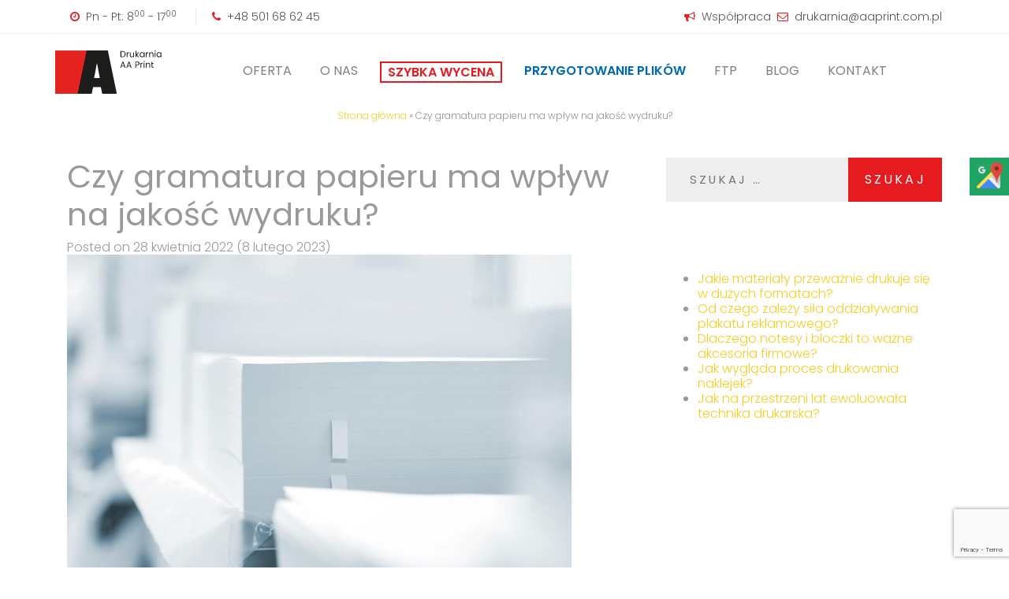

--- FILE ---
content_type: text/html; charset=UTF-8
request_url: https://www.aaprint.pl/czy-gramatura-papieru-ma-wplyw-na-jakosc-wydruku/
body_size: 19402
content:
<!DOCTYPE html>
<html lang="pl-PL">
<head>
	<meta charset="UTF-8">
	<meta name="viewport" content="width=device-width, initial-scale=1, shrink-to-fit=no">
	<link rel="profile" href="https://gmpg.org/xfn/11">
	<meta name='robots' content='index, follow, max-image-preview:large, max-snippet:-1, max-video-preview:-1' />

	<!-- This site is optimized with the Yoast SEO plugin v26.7 - https://yoast.com/wordpress/plugins/seo/ -->
	<title>Czy gramatura papieru ma wpływ na jakość wydruku? Jakiego typu?</title>
	<meta name="description" content="Drukowanie wymaga wiedzy i analizy wielu elementów. Jednym z czynników jest dobranie odpowiedniej gramatury papieru. Czu ma ona wpływ na jakość wydruku? Sprawdź!" />
	<link rel="canonical" href="https://www.aaprint.pl/czy-gramatura-papieru-ma-wplyw-na-jakosc-wydruku/" />
	<meta property="og:locale" content="pl_PL" />
	<meta property="og:type" content="article" />
	<meta property="og:title" content="Czy gramatura papieru ma wpływ na jakość wydruku? Jakiego typu?" />
	<meta property="og:description" content="Drukowanie wymaga wiedzy i analizy wielu elementów. Jednym z czynników jest dobranie odpowiedniej gramatury papieru. Czu ma ona wpływ na jakość wydruku? Sprawdź!" />
	<meta property="og:url" content="https://www.aaprint.pl/czy-gramatura-papieru-ma-wplyw-na-jakosc-wydruku/" />
	<meta property="og:site_name" content="Drukarnia AA Print na Śląsku | wysoka jakość usług poligraficznych" />
	<meta property="article:publisher" content="https://www.facebook.com/Drukarnia-AA-Print-1538000953160376/" />
	<meta property="article:published_time" content="2022-04-28T12:32:21+00:00" />
	<meta property="article:modified_time" content="2023-02-08T08:27:21+00:00" />
	<meta property="og:image" content="https://www.aaprint.pl/wp-content/uploads/2022/06/stosy-papieru.jpg" />
	<meta property="og:image:width" content="724" />
	<meta property="og:image:height" content="483" />
	<meta property="og:image:type" content="image/jpeg" />
	<meta name="author" content="www.aaprint.pl" />
	<meta name="twitter:card" content="summary_large_image" />
	<meta name="twitter:creator" content="@AAPrint_" />
	<meta name="twitter:site" content="@AAPrint_" />
	<meta name="twitter:label1" content="Napisane przez" />
	<meta name="twitter:data1" content="www.aaprint.pl" />
	<meta name="twitter:label2" content="Szacowany czas czytania" />
	<meta name="twitter:data2" content="4 minuty" />
	<script type="application/ld+json" class="yoast-schema-graph">{"@context":"https://schema.org","@graph":[{"@type":"Article","@id":"https://www.aaprint.pl/czy-gramatura-papieru-ma-wplyw-na-jakosc-wydruku/#article","isPartOf":{"@id":"https://www.aaprint.pl/czy-gramatura-papieru-ma-wplyw-na-jakosc-wydruku/"},"author":{"name":"www.aaprint.pl","@id":"https://www.aaprint.pl/#/schema/person/7dc2a6efca073f1dd59ff69b8ccbea86"},"headline":"Czy gramatura papieru ma wpływ na jakość wydruku?","datePublished":"2022-04-28T12:32:21+00:00","dateModified":"2023-02-08T08:27:21+00:00","mainEntityOfPage":{"@id":"https://www.aaprint.pl/czy-gramatura-papieru-ma-wplyw-na-jakosc-wydruku/"},"wordCount":701,"publisher":{"@id":"https://www.aaprint.pl/#organization"},"image":{"@id":"https://www.aaprint.pl/czy-gramatura-papieru-ma-wplyw-na-jakosc-wydruku/#primaryimage"},"thumbnailUrl":"https://www.aaprint.pl/wp-content/uploads/2022/06/stosy-papieru.jpg","articleSection":["blog"],"inLanguage":"pl-PL"},{"@type":"WebPage","@id":"https://www.aaprint.pl/czy-gramatura-papieru-ma-wplyw-na-jakosc-wydruku/","url":"https://www.aaprint.pl/czy-gramatura-papieru-ma-wplyw-na-jakosc-wydruku/","name":"Czy gramatura papieru ma wpływ na jakość wydruku? Jakiego typu?","isPartOf":{"@id":"https://www.aaprint.pl/#website"},"primaryImageOfPage":{"@id":"https://www.aaprint.pl/czy-gramatura-papieru-ma-wplyw-na-jakosc-wydruku/#primaryimage"},"image":{"@id":"https://www.aaprint.pl/czy-gramatura-papieru-ma-wplyw-na-jakosc-wydruku/#primaryimage"},"thumbnailUrl":"https://www.aaprint.pl/wp-content/uploads/2022/06/stosy-papieru.jpg","datePublished":"2022-04-28T12:32:21+00:00","dateModified":"2023-02-08T08:27:21+00:00","description":"Drukowanie wymaga wiedzy i analizy wielu elementów. Jednym z czynników jest dobranie odpowiedniej gramatury papieru. Czu ma ona wpływ na jakość wydruku? Sprawdź!","breadcrumb":{"@id":"https://www.aaprint.pl/czy-gramatura-papieru-ma-wplyw-na-jakosc-wydruku/#breadcrumb"},"inLanguage":"pl-PL","potentialAction":[{"@type":"ReadAction","target":["https://www.aaprint.pl/czy-gramatura-papieru-ma-wplyw-na-jakosc-wydruku/"]}]},{"@type":"ImageObject","inLanguage":"pl-PL","@id":"https://www.aaprint.pl/czy-gramatura-papieru-ma-wplyw-na-jakosc-wydruku/#primaryimage","url":"https://www.aaprint.pl/wp-content/uploads/2022/06/stosy-papieru.jpg","contentUrl":"https://www.aaprint.pl/wp-content/uploads/2022/06/stosy-papieru.jpg","width":724,"height":483,"caption":"stosy papieru"},{"@type":"BreadcrumbList","@id":"https://www.aaprint.pl/czy-gramatura-papieru-ma-wplyw-na-jakosc-wydruku/#breadcrumb","itemListElement":[{"@type":"ListItem","position":1,"name":"Strona główna","item":"https://www.aaprint.pl/"},{"@type":"ListItem","position":2,"name":"Czy gramatura papieru ma wpływ na jakość wydruku?"}]},{"@type":"WebSite","@id":"https://www.aaprint.pl/#website","url":"https://www.aaprint.pl/","name":"Drukarnia AA Print na Śląsku | wysoka jakość usług poligraficznych","description":"Zapraszamy na stronę internetową drukarni AA Print ze Śląska. Świadczymy najwyższej jakości usługi poligraficzne w tym między innymi druk ulotek, kalendarzy.","publisher":{"@id":"https://www.aaprint.pl/#organization"},"potentialAction":[{"@type":"SearchAction","target":{"@type":"EntryPoint","urlTemplate":"https://www.aaprint.pl/?s={search_term_string}"},"query-input":{"@type":"PropertyValueSpecification","valueRequired":true,"valueName":"search_term_string"}}],"inLanguage":"pl-PL"},{"@type":"Organization","@id":"https://www.aaprint.pl/#organization","name":"Drukarnia AA Print na Śląsku | wysoka jakość usług poligraficznych","url":"https://www.aaprint.pl/","logo":{"@type":"ImageObject","inLanguage":"pl-PL","@id":"https://www.aaprint.pl/#/schema/logo/image/","url":"https://www.aaprint.pl/wp-content/uploads/2020/03/logo.svg","contentUrl":"https://www.aaprint.pl/wp-content/uploads/2020/03/logo.svg","width":136,"height":55,"caption":"Drukarnia AA Print na Śląsku | wysoka jakość usług poligraficznych"},"image":{"@id":"https://www.aaprint.pl/#/schema/logo/image/"},"sameAs":["https://www.facebook.com/Drukarnia-AA-Print-1538000953160376/","https://x.com/AAPrint_"]},{"@type":"Person","@id":"https://www.aaprint.pl/#/schema/person/7dc2a6efca073f1dd59ff69b8ccbea86","name":"www.aaprint.pl","image":{"@type":"ImageObject","inLanguage":"pl-PL","@id":"https://www.aaprint.pl/#/schema/person/image/","url":"https://secure.gravatar.com/avatar/fcfc32f771ad79ca40c5e92fa60f8f54f1695046bbd58ece54a5e2045fd8eda6?s=96&d=mm&r=g","contentUrl":"https://secure.gravatar.com/avatar/fcfc32f771ad79ca40c5e92fa60f8f54f1695046bbd58ece54a5e2045fd8eda6?s=96&d=mm&r=g","caption":"www.aaprint.pl"},"url":"https://www.aaprint.pl/author/wmolenda/"}]}</script>
	<!-- / Yoast SEO plugin. -->


<link rel="alternate" type="application/rss+xml" title="Drukarnia AA Print na Śląsku | wysoka jakość usług poligraficznych &raquo; Kanał z wpisami" href="https://www.aaprint.pl/feed/" />
<link rel="alternate" title="oEmbed (JSON)" type="application/json+oembed" href="https://www.aaprint.pl/wp-json/oembed/1.0/embed?url=https%3A%2F%2Fwww.aaprint.pl%2Fczy-gramatura-papieru-ma-wplyw-na-jakosc-wydruku%2F" />
<link rel="alternate" title="oEmbed (XML)" type="text/xml+oembed" href="https://www.aaprint.pl/wp-json/oembed/1.0/embed?url=https%3A%2F%2Fwww.aaprint.pl%2Fczy-gramatura-papieru-ma-wplyw-na-jakosc-wydruku%2F&#038;format=xml" />
<style id='wp-img-auto-sizes-contain-inline-css' type='text/css'>
img:is([sizes=auto i],[sizes^="auto," i]){contain-intrinsic-size:3000px 1500px}
/*# sourceURL=wp-img-auto-sizes-contain-inline-css */
</style>
<style id='wp-emoji-styles-inline-css' type='text/css'>

	img.wp-smiley, img.emoji {
		display: inline !important;
		border: none !important;
		box-shadow: none !important;
		height: 1em !important;
		width: 1em !important;
		margin: 0 0.07em !important;
		vertical-align: -0.1em !important;
		background: none !important;
		padding: 0 !important;
	}
/*# sourceURL=wp-emoji-styles-inline-css */
</style>
<style id='wp-block-library-inline-css' type='text/css'>
:root{--wp-block-synced-color:#7a00df;--wp-block-synced-color--rgb:122,0,223;--wp-bound-block-color:var(--wp-block-synced-color);--wp-editor-canvas-background:#ddd;--wp-admin-theme-color:#007cba;--wp-admin-theme-color--rgb:0,124,186;--wp-admin-theme-color-darker-10:#006ba1;--wp-admin-theme-color-darker-10--rgb:0,107,160.5;--wp-admin-theme-color-darker-20:#005a87;--wp-admin-theme-color-darker-20--rgb:0,90,135;--wp-admin-border-width-focus:2px}@media (min-resolution:192dpi){:root{--wp-admin-border-width-focus:1.5px}}.wp-element-button{cursor:pointer}:root .has-very-light-gray-background-color{background-color:#eee}:root .has-very-dark-gray-background-color{background-color:#313131}:root .has-very-light-gray-color{color:#eee}:root .has-very-dark-gray-color{color:#313131}:root .has-vivid-green-cyan-to-vivid-cyan-blue-gradient-background{background:linear-gradient(135deg,#00d084,#0693e3)}:root .has-purple-crush-gradient-background{background:linear-gradient(135deg,#34e2e4,#4721fb 50%,#ab1dfe)}:root .has-hazy-dawn-gradient-background{background:linear-gradient(135deg,#faaca8,#dad0ec)}:root .has-subdued-olive-gradient-background{background:linear-gradient(135deg,#fafae1,#67a671)}:root .has-atomic-cream-gradient-background{background:linear-gradient(135deg,#fdd79a,#004a59)}:root .has-nightshade-gradient-background{background:linear-gradient(135deg,#330968,#31cdcf)}:root .has-midnight-gradient-background{background:linear-gradient(135deg,#020381,#2874fc)}:root{--wp--preset--font-size--normal:16px;--wp--preset--font-size--huge:42px}.has-regular-font-size{font-size:1em}.has-larger-font-size{font-size:2.625em}.has-normal-font-size{font-size:var(--wp--preset--font-size--normal)}.has-huge-font-size{font-size:var(--wp--preset--font-size--huge)}.has-text-align-center{text-align:center}.has-text-align-left{text-align:left}.has-text-align-right{text-align:right}.has-fit-text{white-space:nowrap!important}#end-resizable-editor-section{display:none}.aligncenter{clear:both}.items-justified-left{justify-content:flex-start}.items-justified-center{justify-content:center}.items-justified-right{justify-content:flex-end}.items-justified-space-between{justify-content:space-between}.screen-reader-text{border:0;clip-path:inset(50%);height:1px;margin:-1px;overflow:hidden;padding:0;position:absolute;width:1px;word-wrap:normal!important}.screen-reader-text:focus{background-color:#ddd;clip-path:none;color:#444;display:block;font-size:1em;height:auto;left:5px;line-height:normal;padding:15px 23px 14px;text-decoration:none;top:5px;width:auto;z-index:100000}html :where(.has-border-color){border-style:solid}html :where([style*=border-top-color]){border-top-style:solid}html :where([style*=border-right-color]){border-right-style:solid}html :where([style*=border-bottom-color]){border-bottom-style:solid}html :where([style*=border-left-color]){border-left-style:solid}html :where([style*=border-width]){border-style:solid}html :where([style*=border-top-width]){border-top-style:solid}html :where([style*=border-right-width]){border-right-style:solid}html :where([style*=border-bottom-width]){border-bottom-style:solid}html :where([style*=border-left-width]){border-left-style:solid}html :where(img[class*=wp-image-]){height:auto;max-width:100%}:where(figure){margin:0 0 1em}html :where(.is-position-sticky){--wp-admin--admin-bar--position-offset:var(--wp-admin--admin-bar--height,0px)}@media screen and (max-width:600px){html :where(.is-position-sticky){--wp-admin--admin-bar--position-offset:0px}}

/*# sourceURL=wp-block-library-inline-css */
</style><style id='global-styles-inline-css' type='text/css'>
:root{--wp--preset--aspect-ratio--square: 1;--wp--preset--aspect-ratio--4-3: 4/3;--wp--preset--aspect-ratio--3-4: 3/4;--wp--preset--aspect-ratio--3-2: 3/2;--wp--preset--aspect-ratio--2-3: 2/3;--wp--preset--aspect-ratio--16-9: 16/9;--wp--preset--aspect-ratio--9-16: 9/16;--wp--preset--color--black: #000000;--wp--preset--color--cyan-bluish-gray: #abb8c3;--wp--preset--color--white: #ffffff;--wp--preset--color--pale-pink: #f78da7;--wp--preset--color--vivid-red: #cf2e2e;--wp--preset--color--luminous-vivid-orange: #ff6900;--wp--preset--color--luminous-vivid-amber: #fcb900;--wp--preset--color--light-green-cyan: #7bdcb5;--wp--preset--color--vivid-green-cyan: #00d084;--wp--preset--color--pale-cyan-blue: #8ed1fc;--wp--preset--color--vivid-cyan-blue: #0693e3;--wp--preset--color--vivid-purple: #9b51e0;--wp--preset--gradient--vivid-cyan-blue-to-vivid-purple: linear-gradient(135deg,rgb(6,147,227) 0%,rgb(155,81,224) 100%);--wp--preset--gradient--light-green-cyan-to-vivid-green-cyan: linear-gradient(135deg,rgb(122,220,180) 0%,rgb(0,208,130) 100%);--wp--preset--gradient--luminous-vivid-amber-to-luminous-vivid-orange: linear-gradient(135deg,rgb(252,185,0) 0%,rgb(255,105,0) 100%);--wp--preset--gradient--luminous-vivid-orange-to-vivid-red: linear-gradient(135deg,rgb(255,105,0) 0%,rgb(207,46,46) 100%);--wp--preset--gradient--very-light-gray-to-cyan-bluish-gray: linear-gradient(135deg,rgb(238,238,238) 0%,rgb(169,184,195) 100%);--wp--preset--gradient--cool-to-warm-spectrum: linear-gradient(135deg,rgb(74,234,220) 0%,rgb(151,120,209) 20%,rgb(207,42,186) 40%,rgb(238,44,130) 60%,rgb(251,105,98) 80%,rgb(254,248,76) 100%);--wp--preset--gradient--blush-light-purple: linear-gradient(135deg,rgb(255,206,236) 0%,rgb(152,150,240) 100%);--wp--preset--gradient--blush-bordeaux: linear-gradient(135deg,rgb(254,205,165) 0%,rgb(254,45,45) 50%,rgb(107,0,62) 100%);--wp--preset--gradient--luminous-dusk: linear-gradient(135deg,rgb(255,203,112) 0%,rgb(199,81,192) 50%,rgb(65,88,208) 100%);--wp--preset--gradient--pale-ocean: linear-gradient(135deg,rgb(255,245,203) 0%,rgb(182,227,212) 50%,rgb(51,167,181) 100%);--wp--preset--gradient--electric-grass: linear-gradient(135deg,rgb(202,248,128) 0%,rgb(113,206,126) 100%);--wp--preset--gradient--midnight: linear-gradient(135deg,rgb(2,3,129) 0%,rgb(40,116,252) 100%);--wp--preset--font-size--small: 13px;--wp--preset--font-size--medium: 20px;--wp--preset--font-size--large: 36px;--wp--preset--font-size--x-large: 42px;--wp--preset--spacing--20: 0.44rem;--wp--preset--spacing--30: 0.67rem;--wp--preset--spacing--40: 1rem;--wp--preset--spacing--50: 1.5rem;--wp--preset--spacing--60: 2.25rem;--wp--preset--spacing--70: 3.38rem;--wp--preset--spacing--80: 5.06rem;--wp--preset--shadow--natural: 6px 6px 9px rgba(0, 0, 0, 0.2);--wp--preset--shadow--deep: 12px 12px 50px rgba(0, 0, 0, 0.4);--wp--preset--shadow--sharp: 6px 6px 0px rgba(0, 0, 0, 0.2);--wp--preset--shadow--outlined: 6px 6px 0px -3px rgb(255, 255, 255), 6px 6px rgb(0, 0, 0);--wp--preset--shadow--crisp: 6px 6px 0px rgb(0, 0, 0);}:where(.is-layout-flex){gap: 0.5em;}:where(.is-layout-grid){gap: 0.5em;}body .is-layout-flex{display: flex;}.is-layout-flex{flex-wrap: wrap;align-items: center;}.is-layout-flex > :is(*, div){margin: 0;}body .is-layout-grid{display: grid;}.is-layout-grid > :is(*, div){margin: 0;}:where(.wp-block-columns.is-layout-flex){gap: 2em;}:where(.wp-block-columns.is-layout-grid){gap: 2em;}:where(.wp-block-post-template.is-layout-flex){gap: 1.25em;}:where(.wp-block-post-template.is-layout-grid){gap: 1.25em;}.has-black-color{color: var(--wp--preset--color--black) !important;}.has-cyan-bluish-gray-color{color: var(--wp--preset--color--cyan-bluish-gray) !important;}.has-white-color{color: var(--wp--preset--color--white) !important;}.has-pale-pink-color{color: var(--wp--preset--color--pale-pink) !important;}.has-vivid-red-color{color: var(--wp--preset--color--vivid-red) !important;}.has-luminous-vivid-orange-color{color: var(--wp--preset--color--luminous-vivid-orange) !important;}.has-luminous-vivid-amber-color{color: var(--wp--preset--color--luminous-vivid-amber) !important;}.has-light-green-cyan-color{color: var(--wp--preset--color--light-green-cyan) !important;}.has-vivid-green-cyan-color{color: var(--wp--preset--color--vivid-green-cyan) !important;}.has-pale-cyan-blue-color{color: var(--wp--preset--color--pale-cyan-blue) !important;}.has-vivid-cyan-blue-color{color: var(--wp--preset--color--vivid-cyan-blue) !important;}.has-vivid-purple-color{color: var(--wp--preset--color--vivid-purple) !important;}.has-black-background-color{background-color: var(--wp--preset--color--black) !important;}.has-cyan-bluish-gray-background-color{background-color: var(--wp--preset--color--cyan-bluish-gray) !important;}.has-white-background-color{background-color: var(--wp--preset--color--white) !important;}.has-pale-pink-background-color{background-color: var(--wp--preset--color--pale-pink) !important;}.has-vivid-red-background-color{background-color: var(--wp--preset--color--vivid-red) !important;}.has-luminous-vivid-orange-background-color{background-color: var(--wp--preset--color--luminous-vivid-orange) !important;}.has-luminous-vivid-amber-background-color{background-color: var(--wp--preset--color--luminous-vivid-amber) !important;}.has-light-green-cyan-background-color{background-color: var(--wp--preset--color--light-green-cyan) !important;}.has-vivid-green-cyan-background-color{background-color: var(--wp--preset--color--vivid-green-cyan) !important;}.has-pale-cyan-blue-background-color{background-color: var(--wp--preset--color--pale-cyan-blue) !important;}.has-vivid-cyan-blue-background-color{background-color: var(--wp--preset--color--vivid-cyan-blue) !important;}.has-vivid-purple-background-color{background-color: var(--wp--preset--color--vivid-purple) !important;}.has-black-border-color{border-color: var(--wp--preset--color--black) !important;}.has-cyan-bluish-gray-border-color{border-color: var(--wp--preset--color--cyan-bluish-gray) !important;}.has-white-border-color{border-color: var(--wp--preset--color--white) !important;}.has-pale-pink-border-color{border-color: var(--wp--preset--color--pale-pink) !important;}.has-vivid-red-border-color{border-color: var(--wp--preset--color--vivid-red) !important;}.has-luminous-vivid-orange-border-color{border-color: var(--wp--preset--color--luminous-vivid-orange) !important;}.has-luminous-vivid-amber-border-color{border-color: var(--wp--preset--color--luminous-vivid-amber) !important;}.has-light-green-cyan-border-color{border-color: var(--wp--preset--color--light-green-cyan) !important;}.has-vivid-green-cyan-border-color{border-color: var(--wp--preset--color--vivid-green-cyan) !important;}.has-pale-cyan-blue-border-color{border-color: var(--wp--preset--color--pale-cyan-blue) !important;}.has-vivid-cyan-blue-border-color{border-color: var(--wp--preset--color--vivid-cyan-blue) !important;}.has-vivid-purple-border-color{border-color: var(--wp--preset--color--vivid-purple) !important;}.has-vivid-cyan-blue-to-vivid-purple-gradient-background{background: var(--wp--preset--gradient--vivid-cyan-blue-to-vivid-purple) !important;}.has-light-green-cyan-to-vivid-green-cyan-gradient-background{background: var(--wp--preset--gradient--light-green-cyan-to-vivid-green-cyan) !important;}.has-luminous-vivid-amber-to-luminous-vivid-orange-gradient-background{background: var(--wp--preset--gradient--luminous-vivid-amber-to-luminous-vivid-orange) !important;}.has-luminous-vivid-orange-to-vivid-red-gradient-background{background: var(--wp--preset--gradient--luminous-vivid-orange-to-vivid-red) !important;}.has-very-light-gray-to-cyan-bluish-gray-gradient-background{background: var(--wp--preset--gradient--very-light-gray-to-cyan-bluish-gray) !important;}.has-cool-to-warm-spectrum-gradient-background{background: var(--wp--preset--gradient--cool-to-warm-spectrum) !important;}.has-blush-light-purple-gradient-background{background: var(--wp--preset--gradient--blush-light-purple) !important;}.has-blush-bordeaux-gradient-background{background: var(--wp--preset--gradient--blush-bordeaux) !important;}.has-luminous-dusk-gradient-background{background: var(--wp--preset--gradient--luminous-dusk) !important;}.has-pale-ocean-gradient-background{background: var(--wp--preset--gradient--pale-ocean) !important;}.has-electric-grass-gradient-background{background: var(--wp--preset--gradient--electric-grass) !important;}.has-midnight-gradient-background{background: var(--wp--preset--gradient--midnight) !important;}.has-small-font-size{font-size: var(--wp--preset--font-size--small) !important;}.has-medium-font-size{font-size: var(--wp--preset--font-size--medium) !important;}.has-large-font-size{font-size: var(--wp--preset--font-size--large) !important;}.has-x-large-font-size{font-size: var(--wp--preset--font-size--x-large) !important;}
:where(.wp-block-visual-portfolio-loop.is-layout-flex){gap: 1.25em;}:where(.wp-block-visual-portfolio-loop.is-layout-grid){gap: 1.25em;}
/*# sourceURL=global-styles-inline-css */
</style>

<style id='classic-theme-styles-inline-css' type='text/css'>
/*! This file is auto-generated */
.wp-block-button__link{color:#fff;background-color:#32373c;border-radius:9999px;box-shadow:none;text-decoration:none;padding:calc(.667em + 2px) calc(1.333em + 2px);font-size:1.125em}.wp-block-file__button{background:#32373c;color:#fff;text-decoration:none}
/*# sourceURL=/wp-includes/css/classic-themes.min.css */
</style>
<link rel='stylesheet' id='contact-form-7-css' href='https://www.aaprint.pl/wp-content/plugins/contact-form-7/includes/css/styles.css?ver=6.1.4' type='text/css' media='all' />
<link rel='stylesheet' id='child-understrap-styles-css' href='https://www.aaprint.pl/wp-content/themes/aaprint/css/child-theme.min.css?ver=0.5.3' type='text/css' media='all' />
<link rel='stylesheet' id='child-theme-styles-css' href='https://www.aaprint.pl/wp-content/themes/aaprint/css/theme.min.css?ver=0.5.3' type='text/css' media='all' />
<link rel='stylesheet' id='cf7cf-style-css' href='https://www.aaprint.pl/wp-content/plugins/cf7-conditional-fields/style.css?ver=2.6.7' type='text/css' media='all' />
<link rel='stylesheet' id='wpgdprc-front-css-css' href='https://www.aaprint.pl/wp-content/plugins/wp-gdpr-compliance/Assets/css/front.css?ver=1706533447' type='text/css' media='all' />
<style id='wpgdprc-front-css-inline-css' type='text/css'>
:root{--wp-gdpr--bar--background-color: #000000;--wp-gdpr--bar--color: #ffffff;--wp-gdpr--button--background-color: #ffffff;--wp-gdpr--button--background-color--darken: #d8d8d8;--wp-gdpr--button--color: #000000;}
/*# sourceURL=wpgdprc-front-css-inline-css */
</style>
<script type="text/javascript" src="https://www.aaprint.pl/wp-includes/js/jquery/jquery.min.js?ver=3.7.1" id="jquery-core-js"></script>
<script type="text/javascript" src="https://www.aaprint.pl/wp-includes/js/jquery/jquery-migrate.min.js?ver=3.4.1" id="jquery-migrate-js"></script>
<script type="text/javascript" id="wpgdprc-front-js-js-extra">
/* <![CDATA[ */
var wpgdprcFront = {"ajaxUrl":"https://www.aaprint.pl/wp-admin/admin-ajax.php","ajaxNonce":"5b868e176b","ajaxArg":"security","pluginPrefix":"wpgdprc","blogId":"1","isMultiSite":"","locale":"pl_PL","showSignUpModal":"","showFormModal":"","cookieName":"wpgdprc-consent-4","consentVersion":"4","path":"/","prefix":"wpgdprc","consents":[{"ID":1,"required":false,"placement":"head","content":"\u003C!-- Global site tag (gtag.js) - Google Analytics --\u003E \u003Cscript async src=\"https://www.googletagmanager.com/gtag/js?id=UA-73958712-1\"\u003E\u003C/script\u003E \u003Cscript\u003E window.dataLayer = window.dataLayer || []; function gtag(){dataLayer.push(arguments);} gtag('js', new Date()); gtag('config', 'UA-73958712-1'); \u003C/script\u003E"}]};
//# sourceURL=wpgdprc-front-js-js-extra
/* ]]> */
</script>
<script type="text/javascript" src="https://www.aaprint.pl/wp-content/plugins/wp-gdpr-compliance/Assets/js/front.min.js?ver=1706533447" id="wpgdprc-front-js-js"></script>
<link rel="https://api.w.org/" href="https://www.aaprint.pl/wp-json/" /><link rel="alternate" title="JSON" type="application/json" href="https://www.aaprint.pl/wp-json/wp/v2/posts/490" /><link rel="EditURI" type="application/rsd+xml" title="RSD" href="https://www.aaprint.pl/xmlrpc.php?rsd" />
<meta name="generator" content="WordPress 6.9" />
<link rel='shortlink' href='https://www.aaprint.pl/?p=490' />
<script type='text/javascript'>
/* <![CDATA[ */
var VPData = {"version":"3.4.1","pro":false,"__":{"couldnt_retrieve_vp":"Nie mo\u017cna pobra\u0107 Portfolio wizualne identyfikatora.","pswp_close":"Zamknij (Esc)","pswp_share":"Udost\u0119pnij","pswp_fs":"Prze\u0142\u0105cz tryb pe\u0142noekranowy","pswp_zoom":"Powi\u0119ksz\/pomniejsz","pswp_prev":"Poprzedni (strza\u0142ka w lewo)","pswp_next":"Nast\u0119pny (strza\u0142ka w prawo)","pswp_share_fb":"Udost\u0119pnij na Facebooku","pswp_share_tw":"Tweetnij","pswp_share_x":"X","pswp_share_pin":"Przypnij to","pswp_download":"Pobierz","fancybox_close":"Zamknij","fancybox_next":"Nast\u0119pny","fancybox_prev":"Poprzedni","fancybox_error":"Nie mo\u017cna wczyta\u0107 \u017c\u0105danej tre\u015bci. <br \/> Spr\u00f3buj ponownie p\u00f3\u017aniej.","fancybox_play_start":"Rozpocznij pokaz slajd\u00f3w","fancybox_play_stop":"Wstrzymaj pokaz slajd\u00f3w","fancybox_full_screen":"Tryb pe\u0142noekranowy","fancybox_thumbs":"Miniaturki","fancybox_download":"Pobierz","fancybox_share":"Udost\u0119pnij","fancybox_zoom":"Powi\u0119kszenie"},"settingsPopupGallery":{"enable_on_wordpress_images":false,"vendor":"fancybox","deep_linking":false,"deep_linking_url_to_share_images":false,"show_arrows":true,"show_counter":true,"show_zoom_button":true,"show_fullscreen_button":true,"show_share_button":true,"show_close_button":true,"show_thumbs":true,"show_download_button":false,"show_slideshow":false,"click_to_zoom":true,"restore_focus":true},"screenSizes":[320,576,768,992,1200]};
/* ]]> */
</script>
		<noscript>
			<style type="text/css">
				.vp-portfolio__preloader-wrap{display:none}.vp-portfolio__filter-wrap,.vp-portfolio__items-wrap,.vp-portfolio__pagination-wrap,.vp-portfolio__sort-wrap{opacity:1;visibility:visible}.vp-portfolio__item .vp-portfolio__item-img noscript+img,.vp-portfolio__thumbnails-wrap{display:none}
			</style>
		</noscript>
		<meta name="mobile-web-app-capable" content="yes">
<meta name="apple-mobile-web-app-capable" content="yes">
<meta name="apple-mobile-web-app-title" content="Drukarnia AA Print na Śląsku | wysoka jakość usług poligraficznych - Zapraszamy na stronę internetową drukarni AA Print ze Śląska. Świadczymy najwyższej jakości usługi poligraficzne w tym między innymi druk ulotek, kalendarzy.">
		<style type="text/css">
			/* If html does not have either class, do not show lazy loaded images. */
			html:not(.vp-lazyload-enabled):not(.js) .vp-lazyload {
				display: none;
			}
		</style>
		<script>
			document.documentElement.classList.add(
				'vp-lazyload-enabled'
			);
		</script>
				<style type="text/css" id="wp-custom-css">
			.sm-panel {
	position: fixed;
	width: 155px;
	top: 200px;
	right: -105px;
	z-index: 1000000;
	transition: visibility .25s, opacity .25s;
}
.sm-panel>ul {
	margin: 0;
	padding: 0;
	list-style-type: none;
}
.sm-panel>ul>li {
	transition: transform .25s;
}
.sm-panel>ul>li:hover {
	transform: translateX(-105px);
}
.sm-panel>ul>li>a {
	display: flex;
	align-items: center;
	color: #fff;
	padding: 5px 0 5px 5px;
	text-decoration: none;
}
.sm-panel>ul>li>a>img {
	margin: 0 10px 0 0;
}
.sm-panel>ul>li>a>span {
	font-size: initial;
}
.sm-panel>ul>li[class^="sm-"] {
	background-image: none;
	background-repeat: repeat;
	background-attachment: scroll;
	background-position: 0%;
}
.sm-text-black {
	color: #000;
}
.sm-fb {background:#305891}
.sm-twitter {background:#28aae1}
.sm-gmap {background:#20a464}
.sm-blog {background:#0171bb}
.sm-pinterest {background:#d73532}
.sm-youtube {background:#e32c26}
.sm-allegro {background:#ff5a00}
.sm-linkedin {background:#0097bd}
.sm-payback {background:#00349a}
.sm-goldenline {background:#fff;}
@media screen and (max-width:640px) {.sm-panel {visibility:hidden;opacity:0;}}

.fa-google {
	display: none;
}

article.category-blog .byline {display:none;}

article.category-blog .entry-content p:first-child{padding:15px 0;}

.home #breadcrumbs {
    display: none;
} 

#breadcrumbs {font-size: 75%; color: #8e908f; text-align:center;}
#breadcrumbs a {display: inline; border: none; padding: 0; text-transform: none;}

		</style>
		    <link href="https://fonts.googleapis.com/css?family=Poppins:300,400,600,700,800&display=swap&subset=latin-ext" rel="stylesheet">
    <script src="https://code.jquery.com/jquery-3.4.1.min.js" integrity="sha256-CSXorXvZcTkaix6Yvo6HppcZGetbYMGWSFlBw8HfCJo=" crossorigin="anonymous"></script>
    <link rel="stylesheet" href="https://cdnjs.cloudflare.com/ajax/libs/animate.css/3.7.0/animate.min.css">
    <script src="https://cdnjs.cloudflare.com/ajax/libs/wow/1.1.2/wow.min.js"></script>
	<base href="https://www.aaprint.pl/">
	<link rel="shortcut icon" href="https://www.aaprint.pl/favicon/favicon.ico">
	<link rel="icon" sizes="16x16 32x32 64x64" href="https://www.aaprint.pl/favicon/favicon.ico">
	<link rel="icon" type="image/png" sizes="196x196" href="https://www.aaprint.pl/favicon/favicon-196.png">
	<link rel="icon" type="image/png" sizes="160x160" href="https://www.aaprint.pl/favicon/favicon-160.png">
	<link rel="icon" type="image/png" sizes="96x96" href="https://www.aaprint.pl/favicon/favicon-96.png">
	<link rel="icon" type="image/png" sizes="64x64" href="https://www.aaprint.pl/favicon/favicon-64.png">
	<link rel="icon" type="image/png" sizes="32x32" href="https://www.aaprint.pl/favicon/favicon-32.png">
	<link rel="icon" type="image/png" sizes="16x16" href="https://www.aaprint.pl/favicon/favicon-16.png">
	<link rel="apple-touch-icon" sizes="152x152" href="https://www.aaprint.pl/favicon/favicon-152.png">
	<link rel="apple-touch-icon" sizes="144x144" href="https://www.aaprint.pl/favicon/favicon-144.png">
	<link rel="apple-touch-icon" sizes="120x120" href="https://www.aaprint.pl/favicon/favicon-120.png">
	<link rel="apple-touch-icon" sizes="114x114" href="https://www.aaprint.pl/favicon/favicon-114.png">
	<link rel="apple-touch-icon" sizes="76x76" href="https://www.aaprint.pl/favicon/favicon-76.png">
	<link rel="apple-touch-icon" sizes="72x72" href="https://www.aaprint.pl/favicon/favicon-72.png">
	<link rel="apple-touch-icon" href="https://www.aaprint.pl/favicon/favicon-57.png">
	<meta name="msapplication-TileColor" content="#98bbc7">
	<meta name="msapplication-TileImage" content="https://www.aaprint.pl/favicon/favicon-144.png">
	<meta name="msapplication-config" content="https://www.aaprint.pl/favicon/browserconfig.xml">
    <meta name="twitter:card" content="summary" />
    <meta name="twitter:title" content="Drukarnia AAPrint" />
    <meta name="twitter:url" content="https://www.aaprint.pl/" />
    <meta name="twitter:description" content="AA Print działa na rynku od 1990 roku. Koncentrujemy się przede wszystkim na poligrafii i w tej branży chcemy być najlepsi." />
    <meta name="twitter:image" content="https://www.aaprint.pl/images/aa-logo.jpg" />
	
	<!-- Global site tag (gtag.js) - Google Analytics -->
<script async src="https://www.googletagmanager.com/gtag/js?id=G-EEFKNK3HL0"></script>
<script async src="https://www.googletagmanager.com/gtag/js?id=UA-73958712-1"></script>
<script>
  window.dataLayer = window.dataLayer || [];
  function gtag(){dataLayer.push(arguments);}
  gtag('js', new Date());

gtag('config', 'UA-73958712-1');
 gtag('config', 'G-EEFKNK3HL0');
</script>
	
    <script>
        wow = new WOW({
        offset: 170,
        mobile: false
        })
        wow.init();
    </script>
    <script>
        $(document).on('click', 'a[href^="#"]', function (event) {
        event.preventDefault();

        $('html, body').animate({
        scrollTop: $($.attr(this, 'href')).offset().top -70
        }, 800);
        });

        $(window).scroll(function() {
          /* affix after scrolling 100px */
          if ($(document).scrollTop() > 30) {
            $('header').addClass('affix');
          } else {
            $('header').removeClass('affix');
          }
        });
    </script>
    
</head>

<body data-rsssl=1 class="wp-singular post-template-default single single-post postid-490 single-format-standard wp-custom-logo wp-theme-understrap wp-child-theme-aaprint group-blog">

<!--<div id="wptime-plugin-preloader"></div>-->

<div class="site" id="page">
   
    <div class="topbar d-none d-lg-block">
        <div class="container clearfix">
            <div class="contact-info float-left">
                <i class="fa fa-clock-o"></i> Pn - Pt: 8<sup>00</sup> - 17<sup>00</sup>
                <i class="fa fa-phone"></i> <a href="tel:&#x30;&#x30;&#x34;&#56;&#53;&#48;16&#x38;&#x36;&#x32;&#x34;&#53;">&#43;&#x34;&#x38; &#53;&#x30;1&#32;&#x36;&#x38;&#32;&#x36;&#x32; &#52;&#x35;</a>
            </div>
            <div class="contact-info float-right">
                <i class="fa fa-bullhorn"></i> <a href="https://www.aaprint.pl/wspolpraca/">Współpraca</a>
                <i class="fa fa-envelope-o"></i> <a href="mailto:d&#114;&#117;&#x6b;&#x61;&#x72;ni&#97;&#64;&#x61;&#x61;&#x70;r&#105;&#110;&#116;&#x2e;&#x63;&#x6f;m&#46;&#112;&#x6c;">drukarnia&#64;aa&#112;&#114;&#105;&#110;&#116;&#46;&#99;&#111;&#109;&#46;&#112;&#108;</a>
            </div>
        </div>
    </div>

	<header class="wrapper-header wrapper-default wrapper-md">

					<div class="container">
		
            <div class="row py-3 justify-content-between align-items-center">

                <div class="d-flex logo-p justify-content-center justify-content-md-start align-items-center">
                    <!-- Your site title as branding in the menu -->
											<div><a href="https://www.aaprint.pl/" class="navbar-brand custom-logo-link" rel="home"><img width="136" height="55" src="https://www.aaprint.pl/wp-content/uploads/2020/03/logo.svg" class="img-fluid" alt="Drukarnia Katowice, Drukarnia Śląsk, druk zaproszeń, papierow firmowych, bloczki samokopiujące, notesy, teczki firmowe, ulotki, foldery, katalogi, książki, plakaty, naklejki, kalendarze, torebki, gazety, wizytówki" decoding="async" /></a></div>
					<!-- end custom logo -->
                </div>

                <div class="d-flex order-md-2 order-3 justify-content-md-center justify-content-end align-items-center">
                    <div class="wrapper-fluid wrapper-navbar" id="wrapper-navbar" itemscope itemtype="https://schema.org/WebSite">

                        <a class="skip-link screen-reader-text sr-only" href="#content">Przejdź do treści</a>

                        <nav class="navbar navbar-expand-md navbar-light bg-green">

                                    <button class="navbar-toggler" type="button" data-toggle="collapse" data-target="#navbarNavDropdown" aria-controls="navbarNavDropdown" aria-expanded="false" aria-label="Toggle navigation">
                                        <span class="navbar-toggler-icon"></span>
                                    </button>

                                    <!-- The WordPress Menu goes here -->
                                    <div id="navbarNavDropdown" class="collapse navbar-collapse"><ul id="main-menu" class="navbar-nav"><li itemscope="itemscope" itemtype="https://www.schema.org/SiteNavigationElement" id="menu-item-31" class="menu-item menu-item-type-post_type menu-item-object-page menu-item-31 nav-item"><a title="Oferta drukarni Katowice, drukarnia Śląsk" href="https://www.aaprint.pl/oferta/" class="nav-link">Oferta</a></li>
<li itemscope="itemscope" itemtype="https://www.schema.org/SiteNavigationElement" id="menu-item-30" class="menu-item menu-item-type-post_type menu-item-object-page menu-item-30 nav-item"><a title="O drukarni Katowice, drukarnia Śląsk" href="https://www.aaprint.pl/o-nas/" class="nav-link">O nas</a></li>
<li itemscope="itemscope" itemtype="https://www.schema.org/SiteNavigationElement" id="menu-item-33" class="m-price menu-item menu-item-type-post_type menu-item-object-page menu-item-33 nav-item"><a title="Szybka wycena" href="https://www.aaprint.pl/szybka-wycena/" class="nav-link">Szybka wycena</a></li>
<li itemscope="itemscope" itemtype="https://www.schema.org/SiteNavigationElement" id="menu-item-32" class="m-prep menu-item menu-item-type-post_type menu-item-object-page menu-item-32 nav-item"><a title="Jak drukujemy Katowice, jak drukować Śląsk" href="https://www.aaprint.pl/przygotowanie-plikow/" class="nav-link">Przygotowanie plików</a></li>
<li itemscope="itemscope" itemtype="https://www.schema.org/SiteNavigationElement" id="menu-item-150" class="menu-item menu-item-type-post_type menu-item-object-page menu-item-150 nav-item"><a title="FTP" href="https://www.aaprint.pl/ftp/" class="nav-link">FTP</a></li>
<li itemscope="itemscope" itemtype="https://www.schema.org/SiteNavigationElement" id="menu-item-342" class="menu-item menu-item-type-custom menu-item-object-custom menu-item-342 nav-item"><a title="BLOG" href="https://www.aaprint.pl/blog/" class="nav-link">BLOG</a></li>
<li itemscope="itemscope" itemtype="https://www.schema.org/SiteNavigationElement" id="menu-item-29" class="menu-item menu-item-type-post_type menu-item-object-page menu-item-29 nav-item"><a title="Kontakt z drukarnią w Katowicach, kontakt z drukarnią na Śląsku" href="https://www.aaprint.pl/kontakt/" class="nav-link">Kontakt</a></li>
</ul></div>
                        </nav><!-- .site-navigation -->

                    </div><!-- .wrapper-navbar end -->   
                </div>

                <div class="d-flex order-md-3 order-2 p-0 ps-c justify-content-center justify-content-md-end align-items-center">
                    <span class="socials sm-panel"><a href="https://www.facebook.com/Drukarnia-AA-Print-1538000953160376/" title="Obserwuj nas na Facebooku!" class="fa fa-facebook fa-rounded-blue" aria-hidden="true" target="_blank" rel="noopener"></a> <a href="https://twitter.com/AAPrint_" title="Obserwuj nas na Twitterze!" class="fa fa-twitter fa-rounded-blue" aria-hidden="true" target="_blank" rel="noopener"></a> <a href="https://www.aaprint.pl/blog/" title="Zapraszamy na nasz blog!" class="fa fa-wordpress fa-rounded-blue" aria-hidden="true" target="_blank" rel="noopener"></a> <a href="https://www.google.pl/maps/place/AA+Print.+Us%C5%82ugi+poligraficzne,+drukarnia+Katowice/@50.177037,18.919899,15z/data=!4m2!3m1!1s0x0:0x73e01933eb0beb11?sa=X&amp;ved=2ahUKEwiA9qTH9o7mAhUo0aYKHdPeBfYQ_BIwCnoECAsQCA" title="Jesteśmy na Google My Business!" class="fa fa-google fa-rounded-blue" aria-hidden="true" target="_blank" rel="noopener"></a></span>
                </div>
                
            </div>         

        		    </div><!-- .container -->
                <p id="breadcrumbs"><span><span><a href="https://www.aaprint.pl/">Strona główna</a></span> » <span class="breadcrumb_last" aria-current="page">Czy gramatura papieru ma wpływ na jakość wydruku?</span></span></p>	</header><!-- #wrapper-navbar end -->
<div class="wrapper" id="single-wrapper">

	<div class="container" id="content" tabindex="-1">

		<div class="row">

			<!-- Do the left sidebar check -->
			

<div class="col-md content-area" id="primary">

			<main class="site-main" id="main">

				
					
<article class="post-490 post type-post status-publish format-standard has-post-thumbnail hentry category-blog" id="post-490">

	<header class="entry-header">

		<h1 class="entry-title">Czy gramatura papieru ma wpływ na jakość wydruku?</h1>
		<div class="entry-meta">

			<span class="posted-on">Posted on <time class="entry-date published" datetime="2022-04-28T14:32:21+02:00">28 kwietnia 2022</time><time class="updated" datetime="2023-02-08T09:27:21+01:00"> (8 lutego 2023) </time></span><span class="byline"> by<span class="author vcard"><a class="url fn n" href="https://www.aaprint.pl/author/wmolenda/"> www.aaprint.pl</a></span></span>
		</div><!-- .entry-meta -->

	</header><!-- .entry-header -->

	<img width="640" height="427" src="https://www.aaprint.pl/wp-content/uploads/2022/06/stosy-papieru.jpg" class="attachment-large size-large wp-post-image" alt="stosy papieru" decoding="async" fetchpriority="high" srcset="https://www.aaprint.pl/wp-content/uploads/2022/06/stosy-papieru.jpg 724w, https://www.aaprint.pl/wp-content/uploads/2022/06/stosy-papieru-300x200.jpg 300w, https://www.aaprint.pl/wp-content/uploads/2022/06/stosy-papieru-500x334.jpg 500w" sizes="(max-width: 640px) 100vw, 640px" />
	<div class="entry-content">

		<p><span style="font-weight: 400;">Powodzenie procesu drukowania zależy od wielu czynników, takich jak przygotowanie odpowiedniego projektu, wykorzystanie nowoczesnych maszyn, a także zastosowanie wysokiej jakości farb i papieru. Jeśli chodzi o ostatni z wymienionych czynników, papier, jego rodzaj, a zwłaszcza gramatura ma duży wpływ na wygląd wydruku. Okazuje się bowiem, że materiał, który znamy z biurowych drukarek to jedynie jedna z opcji, którą można wykorzystać. Czym jest więc gramatura papieru? I w jaki sposób wpływa ona na gotową kompozycję? Na te i inne pytania odpowiadamy w naszym artykule.</span><span id="more-490"></span></p>
<h2>Co warto wiedzieć o gramaturze? Czy ma ona wpływ na wydruk?</h2>
<p><span style="font-weight: 400;">Gramatura odnosi się do gęstości papieru i jest wyrażona jako stosunek grama na metr kwadratowy. Parametr ten oznacza szereg cech, takich jak sztywność papieru, jego ciężkość, a także odporność na różnego typu uszkodzenia. Ogólna zasada mówi, że im wyższa gramatura, tym większy ciężar danego arkusza papieru (tak jak wspomnieliśmy chodzi o liczbę gram na metr kwadratowy).</span></p>
<p><span style="font-weight: 400;">Czy </span><a href="https://www.aaprint.pl/oferta/"><span style="font-weight: 400;">gramatura papieru</span></a><span style="font-weight: 400;"> rzeczywiście ma znaczenie? Tak i to duże. Większa waga pojedynczej kartki papieru może nie wydawać się niczym szczególnym. Jeśli jednak materiał o wyższej gramaturze zostanie zastosowany w publikacji, która składa się z pięciuset stron, różnica stanie się dobrze widoczna.</span></p>
<p><span style="font-weight: 400;">Jednak to nie koniec. </span><strong>Tak jak wspomnieliśmy gramatura ma wpływ na szeroko pojętą jakość papieru</strong><span style="font-weight: 400;">, a więc na jego wytrzymałość, sztywność, ale także na elegancję, wygląd i możliwość wykorzystania. Chodzi więc o ważny czynnik, który decyduje o ostatecznym efekcie i wyglądzie projektu, który tak pieczołowicie tworzyliśmy.</span></p>
<p><span style="font-weight: 400;">Na uwagę zasługują też względy praktyczne i funkcjonalność.</span><strong> Papier o wyższej gramaturze </strong><span style="font-weight: 400;">sprawdzi się w przypadku projektów, które będą intensywnie użytkowane, takich jak wizytówki, zaproszenia, czy okładki. Należy jednak pamiętać, że nieprawdziwe jest stwierdzenie: im wyższa gramatura, tym lepiej. Istnieje bowiem szereg projektów, które wymagają zastosowania delikatniejszego, bardziej giętkiego materiału i gdzie cechy te są kluczowe. Każda sytuacja wymaga więc indywidualnego podejścia i szczegółowej analizy sytuacji.</span></p>
<h2>Czy gramatura ma wpływ na wydruk?</h2>
<p><span style="font-weight: 400;">Poniżej przedstawiamy najczęściej występujące gramatury i ich zastosowanie:</span></p>
<ul>
<li style="font-weight: 400;" aria-level="1"><span style="font-weight: 400;">gramatura 35 do 55 g/m², czyli tzw. papier gazetowy, który może być wykorzystywany przede wszystkim w czasie tworzenia czasopism czy gazetek reklamowych, bloczków samokopiujących itp.,</span></li>
<li style="font-weight: 400;" aria-level="1"><span style="font-weight: 400;">gramatura 70 do 90 g/m², czyli papier, który sprawdza się do tworzenia tańszych broszur, ale także m.in. kartek w zeszytach; papier ten można z łatwością zgiąć i wykorzystać do tworzenia publikacji, które mają być niemal jednorazowe,</span></li>
<li style="font-weight: 400;" aria-level="1"><span style="font-weight: 400;">gramatura 100 do 120 g/m², czyli dobrze znany papier biurowy, który jest korzystny cenowo, a przy tym wyróżnia się wysoką jakością; wykorzystywany jest do wszelkich standardowych wydruków typu papier firmowy, bloczek reklamowy, notes czy ulotka,</span></li>
<li style="font-weight: 400;" aria-level="1"><span style="font-weight: 400;">gramatura 130 do 170 g/m², czyli materiał grubszy od standardowego papieru biurowego, który sprawdza się np. w czasie tworzenia plakatów, ulotek, broszur, katalogów itp.,</span></li>
<li style="font-weight: 400;" aria-level="1"><span style="font-weight: 400;">gramatura 170 do 250 g/m², czyli materiał stanowiący połączenie pomiędzy standardowym papierem, a tekturą; sprawdzi się podczas tworzenia okładek, etykiet, biletów, tryptyków</span></li>
<li style="font-weight: 400;" aria-level="1"><span style="font-weight: 400;">gramatura 250 do 350 g/m², czyli papier o podwyższonej jakości, który sprawdza się do tworzenia wizytówek, zaproszeń (także ślubnych) i innych akcydensów, jest odporny na uszkodzenia i można go wykorzystywać przez dłuższy czas,</span></li>
<li style="font-weight: 400;" aria-level="1"><span style="font-weight: 400;">gramatura od 350 g/m², czyli papier dedykowany do pocztówek, opakowań pudełek; jest znacznie grubszy, a jego zadrukowanie wymaga zastosowania specjalistycznych maszyn.</span></li>
</ul>
<p><span style="font-weight: 400;">Na uwagę zasługuje fakt, że standardowe drukarki sprawdzają się jedynie w przypadku tradycyjnego papieru o gramaturze w przedziale od 100 do 120 g/m². Jeśli nasz projekt zakłada wykorzystanie twardszego materiału lub jeśli chcemy, żeby efekt końcowy rzeczywiście wyróżniał się wysoką jakością, konieczne jest skorzystanie z pomocy profesjonalnej drukarni. Dzięki temu zyskujemy pewność, że cała kompozycja spełni wszystkie oczekiwania.</span></p>

		
	</div><!-- .entry-content -->

	<footer class="entry-footer">

		
	</footer><!-- .entry-footer -->

</article><!-- #post-## -->

							<nav class="container navigation post-navigation">
			<h2 class="sr-only">Nawigacja po artykułach</h2>
			<div class="row nav-links justify-content-between">
				<span class="nav-previous"><a href="https://www.aaprint.pl/drukowanie-plakatow-przeglad-technik-drukarskich/" rel="prev"><i class="fa fa-angle-left"></i>&nbsp;Drukowanie plakatów. Przegląd technik drukarskich</a></span><span class="nav-next"><a href="https://www.aaprint.pl/poligrafia-xxi-wieku-wymogi-stawiane-nowoczesnym-drukarniom/" rel="next">Poligrafia XXI wieku. Wymogi stawiane nowoczesnym drukarniom&nbsp;<i class="fa fa-angle-right"></i></a></span>			</div><!-- .nav-links -->
		</nav><!-- .navigation -->
		
					
				
			</main><!-- #main -->

			<!-- Do the right sidebar check -->
			
</div><!-- #closing the primary container from /global-templates/left-sidebar-check.php -->



	
	<div class="col-md-4 widget-area" id="right-sidebar" role="complementary">
<aside id="search-2" class="widget widget_search">
<form method="get" id="searchform" action="https://www.aaprint.pl/" role="search">
	<label class="sr-only" for="s">Szukaj</label>
	<div class="input-group">
		<input class="field form-control" id="s" name="s" type="text"
			placeholder="Szukaj &hellip;" value="">
		<span class="input-group-append">
			<input class="submit btn btn-primary" id="searchsubmit" name="submit" type="submit"
			value="Szukaj">
		</span>
	</div>
</form>
</aside>
		<aside id="recent-posts-2" class="widget widget_recent_entries">
		<h3 class="widget-title">Ostatnie wpisy</h3>
		<ul>
											<li>
					<a href="https://www.aaprint.pl/jakie-materialy-przewaznie-drukuje-sie-w-duzych-formatach/">Jakie materiały przeważnie drukuje się w dużych formatach?</a>
									</li>
											<li>
					<a href="https://www.aaprint.pl/od-czego-zalezy-sila-oddzialywania-plakatu-reklamowego/">Od czego zależy siła oddziaływania plakatu reklamowego?</a>
									</li>
											<li>
					<a href="https://www.aaprint.pl/dlaczego-notesy-i-bloczki-to-wazne-akcesoria-firmowe/">Dlaczego notesy i bloczki to ważne akcesoria firmowe?</a>
									</li>
											<li>
					<a href="https://www.aaprint.pl/jak-wyglada-proces-drukowania-naklejek/">Jak wygląda proces drukowania naklejek?</a>
									</li>
											<li>
					<a href="https://www.aaprint.pl/jak-na-przestrzeni-lat-ewoluowala-technika-drukarska/">Jak na przestrzeni lat ewoluowała technika drukarska?</a>
									</li>
					</ul>

		</aside>
</div><!-- #right-sidebar -->


		</div><!-- .row -->

	</div><!-- #content -->

</div><!-- #single-wrapper -->


<footer class="wrapper" id="wrapper-footer">
    <div class="footer" style="background-image:url('https://www.aaprint.pl/wp-content/themes/aaprint/img/footer-bg.jpg')">
        <div class="container">
            <div class="row">
                <div class="col-12 wow bounceIn" id="kontakt" data-wow-delay="0.2s">
                    

	<!-- ******************* The Footer Full-width Widget Area ******************* -->

	<div class="wrapper" id="wrapper-footer-full">

		<div class="container" id="footer-full-content" tabindex="-1">

			<div class="row">

				<div id="text-4" class="footer-widget widget_text widget-count-2 col-md-6">			<div class="textwidget">
<div class="wpcf7 no-js" id="wpcf7-f5-o1" lang="pl-PL" dir="ltr" data-wpcf7-id="5">
<div class="screen-reader-response"><p role="status" aria-live="polite" aria-atomic="true"></p> <ul></ul></div>
<form action="/czy-gramatura-papieru-ma-wplyw-na-jakosc-wydruku/#wpcf7-f5-o1" method="post" class="wpcf7-form init" aria-label="Formularz kontaktowy" novalidate="novalidate" data-status="init">
<fieldset class="hidden-fields-container"><input type="hidden" name="_wpcf7" value="5" /><input type="hidden" name="_wpcf7_version" value="6.1.4" /><input type="hidden" name="_wpcf7_locale" value="pl_PL" /><input type="hidden" name="_wpcf7_unit_tag" value="wpcf7-f5-o1" /><input type="hidden" name="_wpcf7_container_post" value="0" /><input type="hidden" name="_wpcf7_posted_data_hash" value="" /><input type="hidden" name="_wpcf7cf_hidden_group_fields" value="[]" /><input type="hidden" name="_wpcf7cf_hidden_groups" value="[]" /><input type="hidden" name="_wpcf7cf_visible_groups" value="[]" /><input type="hidden" name="_wpcf7cf_repeaters" value="[]" /><input type="hidden" name="_wpcf7cf_steps" value="{}" /><input type="hidden" name="_wpcf7cf_options" value="{&quot;form_id&quot;:5,&quot;conditions&quot;:[],&quot;settings&quot;:{&quot;animation&quot;:&quot;yes&quot;,&quot;animation_intime&quot;:200,&quot;animation_outtime&quot;:200,&quot;conditions_ui&quot;:&quot;normal&quot;,&quot;notice_dismissed&quot;:false}}" /><input type="hidden" name="_wpcf7_recaptcha_response" value="" />
</fieldset>
<p><span class="wpcf7-form-control-wrap" data-name="your-name"><input size="40" maxlength="400" class="wpcf7-form-control wpcf7-text wpcf7-validates-as-required" aria-required="true" aria-invalid="false" placeholder="Imię i nazwisko" value="" type="text" name="your-name" /></span>
</p>
<p><span class="wpcf7-form-control-wrap" data-name="your-email"><input size="40" maxlength="400" class="wpcf7-form-control wpcf7-email wpcf7-validates-as-required wpcf7-text wpcf7-validates-as-email" aria-required="true" aria-invalid="false" placeholder="Adres e-mail" value="" type="email" name="your-email" /></span>
</p>
<p><span class="wpcf7-form-control-wrap" data-name="menu-773"><select class="wpcf7-form-control wpcf7-select wpcf7-validates-as-required" aria-required="true" aria-invalid="false" name="menu-773"><option value="Interesuje mnie">Interesuje mnie</option><option value="Druk offsetowy">Druk offsetowy</option><option value="Druk cyfrowy">Druk cyfrowy</option><option value="Introligacja">Introligacja</option><option value="Prepress">Prepress</option><option value="Indywidualna wycena">Indywidualna wycena</option><option value="Inne">Inne</option></select></span>
</p>
<p><span class="wpcf7-form-control-wrap" data-name="your-message"><textarea cols="40" rows="5" maxlength="2000" class="wpcf7-form-control wpcf7-textarea" aria-invalid="false" placeholder="Treść wiadomości" name="your-message"></textarea></span>
</p>
<p><span class="wpcf7-form-control-wrap" data-name="acceptance-454"><span class="wpcf7-form-control wpcf7-acceptance"><span class="wpcf7-list-item"><label><input type="checkbox" name="acceptance-454" value="1" aria-invalid="false" /><span class="wpcf7-list-item-label">Korzystając z powyższego formularza, zgadzasz się na przechowywanie i przetwarzanie twoich danych przez witrynę w celach kontaktowych. Pozostałe informacje znajdziesz w <a href="https://www.aaprint.pl/polityka-prywatnosci/" title="Polityka Prywatności">polityce prywatności.</a></span></label></span></span></span>
</p>

<p><input class="wpcf7-form-control wpcf7-submit has-spinner" type="submit" value="Wyślij" />
</p><div class="wpcf7-response-output" aria-hidden="true"></div>
</form>
</div>

</div>
		</div><!-- .footer-widget --><div id="text-3" class="footer-widget widget_text widget-count-2 col-md-6"><h3 class="widget-title">Kontakt</h3>			<div class="textwidget"><p><span class="contact-text">Jesteśmy dostępni do Państwa dyspozycji. Odpowiemy na wszelkie nurtujące pytania, rozwiewając wszelkie wątpliwości.<br />
Zapraszamy do kontaktu!</span></p>
<p><span class="phone-icon"><a href="tel:0048322264553">+48 32 226 45 53</a><br />
<a href="tel:00501686245">+48 501 68 62 45</a></span></p>
<p><span class="email-icon"><a href="m&#97;&#x69;&#x6c;t&#111;&#58;&#x64;&#x72;u&#107;&#x61;&#x72;n&#105;&#97;&#x40;&#x61;a&#112;&#x72;&#x69;n&#116;&#46;&#x63;&#x6f;m&#46;&#x70;&#x6c;">&#x64;&#x72;&#x75;&#x6b;&#x61;&#114;&#110;&#105;&#97;&#64;aa&#x70;&#x72;&#x69;&#x6e;&#x74;&#x2e;&#99;&#111;&#109;&#46;pl</a><br />
<a href="&#x6d;&#97;i&#x6c;&#x74;&#111;:&#x62;&#x69;&#117;r&#x6f;&#x40;&#97;a&#x70;&#x72;&#105;n&#x74;&#46;&#99;o&#x6d;&#46;p&#x6c;">bi&#117;&#114;&#x6f;&#x40;&#x61;&#x61;pr&#105;&#110;&#x74;&#x2e;&#x63;&#x6f;m&#46;&#112;&#108;</a></span></p>
<p><span class="address-icon">ul. Poprzeczna 44,<br />
43-190 Mikołów</span></p>
</div>
		</div><!-- .footer-widget -->
			</div>

		</div>

	</div><!-- #wrapper-footer-full -->

                </div>
                <div class="col-12 text-center">
                    <p class="copyrights"><a href="https://www.aaprint.pl/rodo/">RODO</a> <span class="line-r">|</span> Wszelkie prawa zastrzeżone © 2026 <span class="line-r">|</span>  Projekt i wykonanie: <a title="Reklama, Strony WWW - Pszczyna, Katowice, Tychy" class="madeby" href="https://elgrafica.pl" rel="nofollow">Elgrafica.pl</a></p>   	    	
                </div>
            </div><!--col end -->
        </div><!-- row end -->
    </div>
</footer>
</div><!-- #page we need this extra closing tag here -->
<div class="wpgdprc-consent-bar wpgdprc-consent-bar--position-bottom" style="display: none;">
	<div class="wpgdprc-consent-bar__inner">
		<div class="wpgdprc-consent-bar__container">
			<div class="wpgdprc-consent-bar__content">
				<div class="wpgdprc-consent-bar__column wpgdprc-consent-bar__column--notice">
					<div class="wpgdprc-consent-bar__notice"><p>Ta strona używa ciasteczek oraz zewnętrznych skryptów dla lepszego dostosowania treści do użytkownika. Więcej szczegółów dostępne jest w naszej <a href="https://www.aaprint.pl/polityka-prywatnosci/" title="Polityka prywatności">polityce prywatności.</a></p>
</div>
				</div>
				<div class="wpgdprc-consent-bar__column wpgdprc-consent-bar__column--settings">
					<button type="button" class="wpgdprc-button wpgdprc-button--settings"
							data-micromodal-trigger="wpgdprc-consent-modal"
							aria-expanded="false"
							aria-haspopup="true"
					>
						Moje ustawienia					</button>
				</div>
				<div class="wpgdprc-consent-bar__column wpgdprc-consent-bar__column--accept">
					<button type="button" class="wpgdprc-button wpgdprc-button--accept">
						Akceptuję					</button>
				</div>
			</div>
		</div>
	</div>
</div>
<script type="speculationrules">
{"prefetch":[{"source":"document","where":{"and":[{"href_matches":"/*"},{"not":{"href_matches":["/wp-*.php","/wp-admin/*","/wp-content/uploads/*","/wp-content/*","/wp-content/plugins/*","/wp-content/themes/aaprint/*","/wp-content/themes/understrap/*","/*\\?(.+)"]}},{"not":{"selector_matches":"a[rel~=\"nofollow\"]"}},{"not":{"selector_matches":".no-prefetch, .no-prefetch a"}}]},"eagerness":"conservative"}]}
</script>
<script type="text/javascript" src="https://www.aaprint.pl/wp-includes/js/dist/hooks.min.js?ver=dd5603f07f9220ed27f1" id="wp-hooks-js"></script>
<script type="text/javascript" src="https://www.aaprint.pl/wp-includes/js/dist/i18n.min.js?ver=c26c3dc7bed366793375" id="wp-i18n-js"></script>
<script type="text/javascript" id="wp-i18n-js-after">
/* <![CDATA[ */
wp.i18n.setLocaleData( { 'text direction\u0004ltr': [ 'ltr' ] } );
//# sourceURL=wp-i18n-js-after
/* ]]> */
</script>
<script type="text/javascript" src="https://www.aaprint.pl/wp-content/plugins/contact-form-7/includes/swv/js/index.js?ver=6.1.4" id="swv-js"></script>
<script type="text/javascript" id="contact-form-7-js-translations">
/* <![CDATA[ */
( function( domain, translations ) {
	var localeData = translations.locale_data[ domain ] || translations.locale_data.messages;
	localeData[""].domain = domain;
	wp.i18n.setLocaleData( localeData, domain );
} )( "contact-form-7", {"translation-revision-date":"2025-12-11 12:03:49+0000","generator":"GlotPress\/4.0.3","domain":"messages","locale_data":{"messages":{"":{"domain":"messages","plural-forms":"nplurals=3; plural=(n == 1) ? 0 : ((n % 10 >= 2 && n % 10 <= 4 && (n % 100 < 12 || n % 100 > 14)) ? 1 : 2);","lang":"pl"},"This contact form is placed in the wrong place.":["Ten formularz kontaktowy zosta\u0142 umieszczony w niew\u0142a\u015bciwym miejscu."],"Error:":["B\u0142\u0105d:"]}},"comment":{"reference":"includes\/js\/index.js"}} );
//# sourceURL=contact-form-7-js-translations
/* ]]> */
</script>
<script type="text/javascript" id="contact-form-7-js-before">
/* <![CDATA[ */
var wpcf7 = {
    "api": {
        "root": "https:\/\/www.aaprint.pl\/wp-json\/",
        "namespace": "contact-form-7\/v1"
    }
};
//# sourceURL=contact-form-7-js-before
/* ]]> */
</script>
<script type="text/javascript" src="https://www.aaprint.pl/wp-content/plugins/contact-form-7/includes/js/index.js?ver=6.1.4" id="contact-form-7-js"></script>
<script type="text/javascript" src="https://www.aaprint.pl/wp-content/themes/aaprint/js/child-theme.min.js?ver=0.5.3" id="child-understrap-scripts-js"></script>
<script type="text/javascript" id="wpcf7cf-scripts-js-extra">
/* <![CDATA[ */
var wpcf7cf_global_settings = {"ajaxurl":"https://www.aaprint.pl/wp-admin/admin-ajax.php"};
//# sourceURL=wpcf7cf-scripts-js-extra
/* ]]> */
</script>
<script type="text/javascript" src="https://www.aaprint.pl/wp-content/plugins/cf7-conditional-fields/js/scripts.js?ver=2.6.7" id="wpcf7cf-scripts-js"></script>
<script type="text/javascript" src="https://www.google.com/recaptcha/api.js?render=6LeED2ghAAAAAMhpHfbeCm5Ktyd0Sni4sz2YQlTQ&amp;ver=3.0" id="google-recaptcha-js"></script>
<script type="text/javascript" src="https://www.aaprint.pl/wp-includes/js/dist/vendor/wp-polyfill.min.js?ver=3.15.0" id="wp-polyfill-js"></script>
<script type="text/javascript" id="wpcf7-recaptcha-js-before">
/* <![CDATA[ */
var wpcf7_recaptcha = {
    "sitekey": "6LeED2ghAAAAAMhpHfbeCm5Ktyd0Sni4sz2YQlTQ",
    "actions": {
        "homepage": "homepage",
        "contactform": "contactform"
    }
};
//# sourceURL=wpcf7-recaptcha-js-before
/* ]]> */
</script>
<script type="text/javascript" src="https://www.aaprint.pl/wp-content/plugins/contact-form-7/modules/recaptcha/index.js?ver=6.1.4" id="wpcf7-recaptcha-js"></script>
<script type="text/javascript" src="https://www.aaprint.pl/wp-content/plugins/visual-portfolio/build/assets/js/pagination-infinite.js?ver=50005113e26cd2b547c0" id="visual-portfolio-pagination-infinite-js"></script>
<script id="wp-emoji-settings" type="application/json">
{"baseUrl":"https://s.w.org/images/core/emoji/17.0.2/72x72/","ext":".png","svgUrl":"https://s.w.org/images/core/emoji/17.0.2/svg/","svgExt":".svg","source":{"concatemoji":"https://www.aaprint.pl/wp-includes/js/wp-emoji-release.min.js?ver=6.9"}}
</script>
<script type="module">
/* <![CDATA[ */
/*! This file is auto-generated */
const a=JSON.parse(document.getElementById("wp-emoji-settings").textContent),o=(window._wpemojiSettings=a,"wpEmojiSettingsSupports"),s=["flag","emoji"];function i(e){try{var t={supportTests:e,timestamp:(new Date).valueOf()};sessionStorage.setItem(o,JSON.stringify(t))}catch(e){}}function c(e,t,n){e.clearRect(0,0,e.canvas.width,e.canvas.height),e.fillText(t,0,0);t=new Uint32Array(e.getImageData(0,0,e.canvas.width,e.canvas.height).data);e.clearRect(0,0,e.canvas.width,e.canvas.height),e.fillText(n,0,0);const a=new Uint32Array(e.getImageData(0,0,e.canvas.width,e.canvas.height).data);return t.every((e,t)=>e===a[t])}function p(e,t){e.clearRect(0,0,e.canvas.width,e.canvas.height),e.fillText(t,0,0);var n=e.getImageData(16,16,1,1);for(let e=0;e<n.data.length;e++)if(0!==n.data[e])return!1;return!0}function u(e,t,n,a){switch(t){case"flag":return n(e,"\ud83c\udff3\ufe0f\u200d\u26a7\ufe0f","\ud83c\udff3\ufe0f\u200b\u26a7\ufe0f")?!1:!n(e,"\ud83c\udde8\ud83c\uddf6","\ud83c\udde8\u200b\ud83c\uddf6")&&!n(e,"\ud83c\udff4\udb40\udc67\udb40\udc62\udb40\udc65\udb40\udc6e\udb40\udc67\udb40\udc7f","\ud83c\udff4\u200b\udb40\udc67\u200b\udb40\udc62\u200b\udb40\udc65\u200b\udb40\udc6e\u200b\udb40\udc67\u200b\udb40\udc7f");case"emoji":return!a(e,"\ud83e\u1fac8")}return!1}function f(e,t,n,a){let r;const o=(r="undefined"!=typeof WorkerGlobalScope&&self instanceof WorkerGlobalScope?new OffscreenCanvas(300,150):document.createElement("canvas")).getContext("2d",{willReadFrequently:!0}),s=(o.textBaseline="top",o.font="600 32px Arial",{});return e.forEach(e=>{s[e]=t(o,e,n,a)}),s}function r(e){var t=document.createElement("script");t.src=e,t.defer=!0,document.head.appendChild(t)}a.supports={everything:!0,everythingExceptFlag:!0},new Promise(t=>{let n=function(){try{var e=JSON.parse(sessionStorage.getItem(o));if("object"==typeof e&&"number"==typeof e.timestamp&&(new Date).valueOf()<e.timestamp+604800&&"object"==typeof e.supportTests)return e.supportTests}catch(e){}return null}();if(!n){if("undefined"!=typeof Worker&&"undefined"!=typeof OffscreenCanvas&&"undefined"!=typeof URL&&URL.createObjectURL&&"undefined"!=typeof Blob)try{var e="postMessage("+f.toString()+"("+[JSON.stringify(s),u.toString(),c.toString(),p.toString()].join(",")+"));",a=new Blob([e],{type:"text/javascript"});const r=new Worker(URL.createObjectURL(a),{name:"wpTestEmojiSupports"});return void(r.onmessage=e=>{i(n=e.data),r.terminate(),t(n)})}catch(e){}i(n=f(s,u,c,p))}t(n)}).then(e=>{for(const n in e)a.supports[n]=e[n],a.supports.everything=a.supports.everything&&a.supports[n],"flag"!==n&&(a.supports.everythingExceptFlag=a.supports.everythingExceptFlag&&a.supports[n]);var t;a.supports.everythingExceptFlag=a.supports.everythingExceptFlag&&!a.supports.flag,a.supports.everything||((t=a.source||{}).concatemoji?r(t.concatemoji):t.wpemoji&&t.twemoji&&(r(t.twemoji),r(t.wpemoji)))});
//# sourceURL=https://www.aaprint.pl/wp-includes/js/wp-emoji-loader.min.js
/* ]]> */
</script>

<div class="wpgdprc wpgdprc-consent-modal" id="wpgdprc-consent-modal" aria-hidden="true">
	<div class="wpgdprc-consent-modal__overlay" tabindex="-1" data-micromodal-close>
		<div class="wpgdprc-consent-modal__inner" role="dialog" aria-modal="true">
			<div class="wpgdprc-consent-modal__header">
				<p class="wpgdprc-consent-modal__title">Privacy settings</p>
				<button class="wpgdprc-consent-modal__close" aria-label="Close popup" data-micromodal-close>
					<svg xmlns="http://www.w3.org/2000/svg" viewBox="0 0 320 512"><path d="M193.94 256L296.5 153.44l21.15-21.15c3.12-3.12 3.12-8.19 0-11.31l-22.63-22.63c-3.12-3.12-8.19-3.12-11.31 0L160 222.06 36.29 98.34c-3.12-3.12-8.19-3.12-11.31 0L2.34 120.97c-3.12 3.12-3.12 8.19 0 11.31L126.06 256 2.34 379.71c-3.12 3.12-3.12 8.19 0 11.31l22.63 22.63c3.12 3.12 8.19 3.12 11.31 0L160 289.94 262.56 392.5l21.15 21.15c3.12 3.12 8.19 3.12 11.31 0l22.63-22.63c3.12-3.12 3.12-8.19 0-11.31L193.94 256z"/></svg>
				</button>
			</div>
            
<div class="wpgdprc-consent-modal__body">
	<nav class="wpgdprc-consent-modal__navigation">
		<ul class="wpgdprc-consent-modal__navigation-list">
			<li class="wpgdprc-consent-modal__navigation-item">
				<button class="wpgdprc-consent-modal__navigation-button wpgdprc-consent-modal__navigation-button--active" data-target="description">Ustawienia Prywatności</button>
			</li>
											<li>
					<button class="wpgdprc-consent-modal__navigation-button" data-target="1">Google Analytics</button>
				</li>
					</ul>
	</nav>

	<div class="wpgdprc-consent-modal__information">
		<div class="wpgdprc-consent-modal__description wpgdprc-consent-modal__description--active" data-target="description">
			<p class="wpgdprc-consent-modal__title wpgdprc-consent-modal__title--description">Ustawienia Prywatności</p>
			<div class="wpgdprc-content-modal__content">
				<p>Ta strona używa ciasteczek oraz zewnętrznych skryptów dla lepszego dostosowania treści do użytkownika. Po lewej znajdziesz informacje o tym, jakie ciasteczka i skrypty są używane, oraz jaki wpływ mają na twoją wizytę na stronie. W każdej chwili możesz zmienić swoje ustawienia. Nie wpłynie to na twoją wizytę na stronie.</p>
<p><span class="wpgdprc-text--warning"><strong>NOTE:</strong> Te ustawienia mają zastosowanie jedynie w przeglądarce i na urządzeniu, którego teraz używasz.</span></p>
			</div>
		</div>

								<div class="wpgdprc-consent-modal__description" data-target="1">
				<p class="wpgdprc-consent-modal__title wpgdprc-consent-modal__title--description">Google Analytics</p>
				<div class="wpgdprc-content-modal__content">
					<p>W ramach Google Analytics nie są gromadzone dane osobowe. Nie zbieram danych demograficznych, a adresy IP są skracane po stronie Google. Jeżeli mimo to nie zgadzasz się na korzystanie z cookies Google Analytics, możesz je wyłączyć.</p>
				</div>
									<div class="wpgdprc-content-modal__options">
						
<div class="wpgdprc-checkbox">
	<label class="wpgdprc-switch wpgdprc-switch--column wpgdprc-switch--border" for="1">
		<span class="wpgdprc-switch__text">Enable?</span>
		<span class="wpgdprc-switch__switch">
			<input class="wpgdprc-switch__input" type="checkbox" id="1" name="1" value="1"  />
			<span class="wpgdprc-switch__slider round">
				
<span data-icon="check" class="icon--wrap">
	<svg class="icon">
		<use href=https://www.aaprint.pl/wp-content/plugins/wp-gdpr-compliance/Assets/icons//sprite-fontawesome-pro-regular.svg#check></use>
	</svg>
</span>
				
<span data-icon="times" class="icon--wrap">
	<svg class="icon">
		<use href=https://www.aaprint.pl/wp-content/plugins/wp-gdpr-compliance/Assets/icons//sprite-fontawesome-pro-regular.svg#times></use>
	</svg>
</span>
			</span>
		</span>
	</label>
</div>
					</div>
							</div>
			</div>
</div>
<div class="wpgdprc-consent-modal__footer">
	<div class="wpgdprc-consent-modal__footer__information">
		<a href="https://cookieinformation.com/?utm_campaign=van-ons-go-premium&#038;utm_source=van-ons-wp&#038;utm_medium=referral" target="_blank">Powered by Cookie Information</a>
	</div>
	<button class="wpgdprc-button wpgdprc-button--secondary">Zapisz moje ustawienia</button>
</div>
		</div>
	</div>
</div>
<div class="sm-panel"><ul><li class="sm-gmap"><a href="https://www.google.pl/maps/place/AA+Print.+Us%C5%82ugi+poligraficzne,+drukarnia+Katowice/@50.177037,18.919899,15z/data=!4m5!3m4!1s0x0:0x73e01933eb0beb11!8m2!3d50.1770795!4d18.9198232" target="_blank"><img src="/wp-content/uploads/2021/05/gmap.png" width="38" height="38" alt="Google Maps" /><span>Google Maps</span></a></li></ul></div>
<span itemscope itemtype="http://schema.org/LocalBusiness">
    <meta itemprop="name" content="Drukarnia AAPrint" />
    <meta itemprop="image" content="https://www.aaprint.pl/wp-content/uploads/2020/03/logo.svg" />
        <span itemprop="address" itemscope itemtype="http://schema.org/PostalAddress">
            <meta itemprop="streetAddress" content="ul. Poprzeczna 44" />
            <meta itemprop="addressLocality" content="Mikołów" />
            <meta itemprop="postalCode" content="43-190" /> 
        </span>
        <span itemprop="location" itemscope itemtype="http://schema.org/Place">
            <meta itemprop="logo" content="https://www.aaprint.pl/wp-content/uploads/2020/03/logo.svg" />
            <link itemprop="url" href="https://www.aaprint.pl/">
            <link itemprop="hasMap" href="https://g.page/AA-print-mikolow?share"> 
            <span itemprop="geo" itemscope itemtype="http://schema.org/GeoCoordinates">
                <meta itemprop="latitude" content="50.177037" />
                <meta itemprop="longitude" content="18.919899" /> 
            </span> 
        </span>
    <meta itemprop="telephone" content="+48 32 226 45 53" />
    <meta itemprop="telephone" content="+48501686245" />
    <link itemprop="sameAs" href="https://www.facebook.com/Drukarnia-AA-Print-1538000953160376/">
    <link itemprop="sameAs" href="https://twitter.com/AAPrint_">
</span>
</body>

</html>

--- FILE ---
content_type: text/html; charset=utf-8
request_url: https://www.google.com/recaptcha/api2/anchor?ar=1&k=6LeED2ghAAAAAMhpHfbeCm5Ktyd0Sni4sz2YQlTQ&co=aHR0cHM6Ly93d3cuYWFwcmludC5wbDo0NDM.&hl=en&v=PoyoqOPhxBO7pBk68S4YbpHZ&size=invisible&anchor-ms=20000&execute-ms=30000&cb=uw9eflukix77
body_size: 48445
content:
<!DOCTYPE HTML><html dir="ltr" lang="en"><head><meta http-equiv="Content-Type" content="text/html; charset=UTF-8">
<meta http-equiv="X-UA-Compatible" content="IE=edge">
<title>reCAPTCHA</title>
<style type="text/css">
/* cyrillic-ext */
@font-face {
  font-family: 'Roboto';
  font-style: normal;
  font-weight: 400;
  font-stretch: 100%;
  src: url(//fonts.gstatic.com/s/roboto/v48/KFO7CnqEu92Fr1ME7kSn66aGLdTylUAMa3GUBHMdazTgWw.woff2) format('woff2');
  unicode-range: U+0460-052F, U+1C80-1C8A, U+20B4, U+2DE0-2DFF, U+A640-A69F, U+FE2E-FE2F;
}
/* cyrillic */
@font-face {
  font-family: 'Roboto';
  font-style: normal;
  font-weight: 400;
  font-stretch: 100%;
  src: url(//fonts.gstatic.com/s/roboto/v48/KFO7CnqEu92Fr1ME7kSn66aGLdTylUAMa3iUBHMdazTgWw.woff2) format('woff2');
  unicode-range: U+0301, U+0400-045F, U+0490-0491, U+04B0-04B1, U+2116;
}
/* greek-ext */
@font-face {
  font-family: 'Roboto';
  font-style: normal;
  font-weight: 400;
  font-stretch: 100%;
  src: url(//fonts.gstatic.com/s/roboto/v48/KFO7CnqEu92Fr1ME7kSn66aGLdTylUAMa3CUBHMdazTgWw.woff2) format('woff2');
  unicode-range: U+1F00-1FFF;
}
/* greek */
@font-face {
  font-family: 'Roboto';
  font-style: normal;
  font-weight: 400;
  font-stretch: 100%;
  src: url(//fonts.gstatic.com/s/roboto/v48/KFO7CnqEu92Fr1ME7kSn66aGLdTylUAMa3-UBHMdazTgWw.woff2) format('woff2');
  unicode-range: U+0370-0377, U+037A-037F, U+0384-038A, U+038C, U+038E-03A1, U+03A3-03FF;
}
/* math */
@font-face {
  font-family: 'Roboto';
  font-style: normal;
  font-weight: 400;
  font-stretch: 100%;
  src: url(//fonts.gstatic.com/s/roboto/v48/KFO7CnqEu92Fr1ME7kSn66aGLdTylUAMawCUBHMdazTgWw.woff2) format('woff2');
  unicode-range: U+0302-0303, U+0305, U+0307-0308, U+0310, U+0312, U+0315, U+031A, U+0326-0327, U+032C, U+032F-0330, U+0332-0333, U+0338, U+033A, U+0346, U+034D, U+0391-03A1, U+03A3-03A9, U+03B1-03C9, U+03D1, U+03D5-03D6, U+03F0-03F1, U+03F4-03F5, U+2016-2017, U+2034-2038, U+203C, U+2040, U+2043, U+2047, U+2050, U+2057, U+205F, U+2070-2071, U+2074-208E, U+2090-209C, U+20D0-20DC, U+20E1, U+20E5-20EF, U+2100-2112, U+2114-2115, U+2117-2121, U+2123-214F, U+2190, U+2192, U+2194-21AE, U+21B0-21E5, U+21F1-21F2, U+21F4-2211, U+2213-2214, U+2216-22FF, U+2308-230B, U+2310, U+2319, U+231C-2321, U+2336-237A, U+237C, U+2395, U+239B-23B7, U+23D0, U+23DC-23E1, U+2474-2475, U+25AF, U+25B3, U+25B7, U+25BD, U+25C1, U+25CA, U+25CC, U+25FB, U+266D-266F, U+27C0-27FF, U+2900-2AFF, U+2B0E-2B11, U+2B30-2B4C, U+2BFE, U+3030, U+FF5B, U+FF5D, U+1D400-1D7FF, U+1EE00-1EEFF;
}
/* symbols */
@font-face {
  font-family: 'Roboto';
  font-style: normal;
  font-weight: 400;
  font-stretch: 100%;
  src: url(//fonts.gstatic.com/s/roboto/v48/KFO7CnqEu92Fr1ME7kSn66aGLdTylUAMaxKUBHMdazTgWw.woff2) format('woff2');
  unicode-range: U+0001-000C, U+000E-001F, U+007F-009F, U+20DD-20E0, U+20E2-20E4, U+2150-218F, U+2190, U+2192, U+2194-2199, U+21AF, U+21E6-21F0, U+21F3, U+2218-2219, U+2299, U+22C4-22C6, U+2300-243F, U+2440-244A, U+2460-24FF, U+25A0-27BF, U+2800-28FF, U+2921-2922, U+2981, U+29BF, U+29EB, U+2B00-2BFF, U+4DC0-4DFF, U+FFF9-FFFB, U+10140-1018E, U+10190-1019C, U+101A0, U+101D0-101FD, U+102E0-102FB, U+10E60-10E7E, U+1D2C0-1D2D3, U+1D2E0-1D37F, U+1F000-1F0FF, U+1F100-1F1AD, U+1F1E6-1F1FF, U+1F30D-1F30F, U+1F315, U+1F31C, U+1F31E, U+1F320-1F32C, U+1F336, U+1F378, U+1F37D, U+1F382, U+1F393-1F39F, U+1F3A7-1F3A8, U+1F3AC-1F3AF, U+1F3C2, U+1F3C4-1F3C6, U+1F3CA-1F3CE, U+1F3D4-1F3E0, U+1F3ED, U+1F3F1-1F3F3, U+1F3F5-1F3F7, U+1F408, U+1F415, U+1F41F, U+1F426, U+1F43F, U+1F441-1F442, U+1F444, U+1F446-1F449, U+1F44C-1F44E, U+1F453, U+1F46A, U+1F47D, U+1F4A3, U+1F4B0, U+1F4B3, U+1F4B9, U+1F4BB, U+1F4BF, U+1F4C8-1F4CB, U+1F4D6, U+1F4DA, U+1F4DF, U+1F4E3-1F4E6, U+1F4EA-1F4ED, U+1F4F7, U+1F4F9-1F4FB, U+1F4FD-1F4FE, U+1F503, U+1F507-1F50B, U+1F50D, U+1F512-1F513, U+1F53E-1F54A, U+1F54F-1F5FA, U+1F610, U+1F650-1F67F, U+1F687, U+1F68D, U+1F691, U+1F694, U+1F698, U+1F6AD, U+1F6B2, U+1F6B9-1F6BA, U+1F6BC, U+1F6C6-1F6CF, U+1F6D3-1F6D7, U+1F6E0-1F6EA, U+1F6F0-1F6F3, U+1F6F7-1F6FC, U+1F700-1F7FF, U+1F800-1F80B, U+1F810-1F847, U+1F850-1F859, U+1F860-1F887, U+1F890-1F8AD, U+1F8B0-1F8BB, U+1F8C0-1F8C1, U+1F900-1F90B, U+1F93B, U+1F946, U+1F984, U+1F996, U+1F9E9, U+1FA00-1FA6F, U+1FA70-1FA7C, U+1FA80-1FA89, U+1FA8F-1FAC6, U+1FACE-1FADC, U+1FADF-1FAE9, U+1FAF0-1FAF8, U+1FB00-1FBFF;
}
/* vietnamese */
@font-face {
  font-family: 'Roboto';
  font-style: normal;
  font-weight: 400;
  font-stretch: 100%;
  src: url(//fonts.gstatic.com/s/roboto/v48/KFO7CnqEu92Fr1ME7kSn66aGLdTylUAMa3OUBHMdazTgWw.woff2) format('woff2');
  unicode-range: U+0102-0103, U+0110-0111, U+0128-0129, U+0168-0169, U+01A0-01A1, U+01AF-01B0, U+0300-0301, U+0303-0304, U+0308-0309, U+0323, U+0329, U+1EA0-1EF9, U+20AB;
}
/* latin-ext */
@font-face {
  font-family: 'Roboto';
  font-style: normal;
  font-weight: 400;
  font-stretch: 100%;
  src: url(//fonts.gstatic.com/s/roboto/v48/KFO7CnqEu92Fr1ME7kSn66aGLdTylUAMa3KUBHMdazTgWw.woff2) format('woff2');
  unicode-range: U+0100-02BA, U+02BD-02C5, U+02C7-02CC, U+02CE-02D7, U+02DD-02FF, U+0304, U+0308, U+0329, U+1D00-1DBF, U+1E00-1E9F, U+1EF2-1EFF, U+2020, U+20A0-20AB, U+20AD-20C0, U+2113, U+2C60-2C7F, U+A720-A7FF;
}
/* latin */
@font-face {
  font-family: 'Roboto';
  font-style: normal;
  font-weight: 400;
  font-stretch: 100%;
  src: url(//fonts.gstatic.com/s/roboto/v48/KFO7CnqEu92Fr1ME7kSn66aGLdTylUAMa3yUBHMdazQ.woff2) format('woff2');
  unicode-range: U+0000-00FF, U+0131, U+0152-0153, U+02BB-02BC, U+02C6, U+02DA, U+02DC, U+0304, U+0308, U+0329, U+2000-206F, U+20AC, U+2122, U+2191, U+2193, U+2212, U+2215, U+FEFF, U+FFFD;
}
/* cyrillic-ext */
@font-face {
  font-family: 'Roboto';
  font-style: normal;
  font-weight: 500;
  font-stretch: 100%;
  src: url(//fonts.gstatic.com/s/roboto/v48/KFO7CnqEu92Fr1ME7kSn66aGLdTylUAMa3GUBHMdazTgWw.woff2) format('woff2');
  unicode-range: U+0460-052F, U+1C80-1C8A, U+20B4, U+2DE0-2DFF, U+A640-A69F, U+FE2E-FE2F;
}
/* cyrillic */
@font-face {
  font-family: 'Roboto';
  font-style: normal;
  font-weight: 500;
  font-stretch: 100%;
  src: url(//fonts.gstatic.com/s/roboto/v48/KFO7CnqEu92Fr1ME7kSn66aGLdTylUAMa3iUBHMdazTgWw.woff2) format('woff2');
  unicode-range: U+0301, U+0400-045F, U+0490-0491, U+04B0-04B1, U+2116;
}
/* greek-ext */
@font-face {
  font-family: 'Roboto';
  font-style: normal;
  font-weight: 500;
  font-stretch: 100%;
  src: url(//fonts.gstatic.com/s/roboto/v48/KFO7CnqEu92Fr1ME7kSn66aGLdTylUAMa3CUBHMdazTgWw.woff2) format('woff2');
  unicode-range: U+1F00-1FFF;
}
/* greek */
@font-face {
  font-family: 'Roboto';
  font-style: normal;
  font-weight: 500;
  font-stretch: 100%;
  src: url(//fonts.gstatic.com/s/roboto/v48/KFO7CnqEu92Fr1ME7kSn66aGLdTylUAMa3-UBHMdazTgWw.woff2) format('woff2');
  unicode-range: U+0370-0377, U+037A-037F, U+0384-038A, U+038C, U+038E-03A1, U+03A3-03FF;
}
/* math */
@font-face {
  font-family: 'Roboto';
  font-style: normal;
  font-weight: 500;
  font-stretch: 100%;
  src: url(//fonts.gstatic.com/s/roboto/v48/KFO7CnqEu92Fr1ME7kSn66aGLdTylUAMawCUBHMdazTgWw.woff2) format('woff2');
  unicode-range: U+0302-0303, U+0305, U+0307-0308, U+0310, U+0312, U+0315, U+031A, U+0326-0327, U+032C, U+032F-0330, U+0332-0333, U+0338, U+033A, U+0346, U+034D, U+0391-03A1, U+03A3-03A9, U+03B1-03C9, U+03D1, U+03D5-03D6, U+03F0-03F1, U+03F4-03F5, U+2016-2017, U+2034-2038, U+203C, U+2040, U+2043, U+2047, U+2050, U+2057, U+205F, U+2070-2071, U+2074-208E, U+2090-209C, U+20D0-20DC, U+20E1, U+20E5-20EF, U+2100-2112, U+2114-2115, U+2117-2121, U+2123-214F, U+2190, U+2192, U+2194-21AE, U+21B0-21E5, U+21F1-21F2, U+21F4-2211, U+2213-2214, U+2216-22FF, U+2308-230B, U+2310, U+2319, U+231C-2321, U+2336-237A, U+237C, U+2395, U+239B-23B7, U+23D0, U+23DC-23E1, U+2474-2475, U+25AF, U+25B3, U+25B7, U+25BD, U+25C1, U+25CA, U+25CC, U+25FB, U+266D-266F, U+27C0-27FF, U+2900-2AFF, U+2B0E-2B11, U+2B30-2B4C, U+2BFE, U+3030, U+FF5B, U+FF5D, U+1D400-1D7FF, U+1EE00-1EEFF;
}
/* symbols */
@font-face {
  font-family: 'Roboto';
  font-style: normal;
  font-weight: 500;
  font-stretch: 100%;
  src: url(//fonts.gstatic.com/s/roboto/v48/KFO7CnqEu92Fr1ME7kSn66aGLdTylUAMaxKUBHMdazTgWw.woff2) format('woff2');
  unicode-range: U+0001-000C, U+000E-001F, U+007F-009F, U+20DD-20E0, U+20E2-20E4, U+2150-218F, U+2190, U+2192, U+2194-2199, U+21AF, U+21E6-21F0, U+21F3, U+2218-2219, U+2299, U+22C4-22C6, U+2300-243F, U+2440-244A, U+2460-24FF, U+25A0-27BF, U+2800-28FF, U+2921-2922, U+2981, U+29BF, U+29EB, U+2B00-2BFF, U+4DC0-4DFF, U+FFF9-FFFB, U+10140-1018E, U+10190-1019C, U+101A0, U+101D0-101FD, U+102E0-102FB, U+10E60-10E7E, U+1D2C0-1D2D3, U+1D2E0-1D37F, U+1F000-1F0FF, U+1F100-1F1AD, U+1F1E6-1F1FF, U+1F30D-1F30F, U+1F315, U+1F31C, U+1F31E, U+1F320-1F32C, U+1F336, U+1F378, U+1F37D, U+1F382, U+1F393-1F39F, U+1F3A7-1F3A8, U+1F3AC-1F3AF, U+1F3C2, U+1F3C4-1F3C6, U+1F3CA-1F3CE, U+1F3D4-1F3E0, U+1F3ED, U+1F3F1-1F3F3, U+1F3F5-1F3F7, U+1F408, U+1F415, U+1F41F, U+1F426, U+1F43F, U+1F441-1F442, U+1F444, U+1F446-1F449, U+1F44C-1F44E, U+1F453, U+1F46A, U+1F47D, U+1F4A3, U+1F4B0, U+1F4B3, U+1F4B9, U+1F4BB, U+1F4BF, U+1F4C8-1F4CB, U+1F4D6, U+1F4DA, U+1F4DF, U+1F4E3-1F4E6, U+1F4EA-1F4ED, U+1F4F7, U+1F4F9-1F4FB, U+1F4FD-1F4FE, U+1F503, U+1F507-1F50B, U+1F50D, U+1F512-1F513, U+1F53E-1F54A, U+1F54F-1F5FA, U+1F610, U+1F650-1F67F, U+1F687, U+1F68D, U+1F691, U+1F694, U+1F698, U+1F6AD, U+1F6B2, U+1F6B9-1F6BA, U+1F6BC, U+1F6C6-1F6CF, U+1F6D3-1F6D7, U+1F6E0-1F6EA, U+1F6F0-1F6F3, U+1F6F7-1F6FC, U+1F700-1F7FF, U+1F800-1F80B, U+1F810-1F847, U+1F850-1F859, U+1F860-1F887, U+1F890-1F8AD, U+1F8B0-1F8BB, U+1F8C0-1F8C1, U+1F900-1F90B, U+1F93B, U+1F946, U+1F984, U+1F996, U+1F9E9, U+1FA00-1FA6F, U+1FA70-1FA7C, U+1FA80-1FA89, U+1FA8F-1FAC6, U+1FACE-1FADC, U+1FADF-1FAE9, U+1FAF0-1FAF8, U+1FB00-1FBFF;
}
/* vietnamese */
@font-face {
  font-family: 'Roboto';
  font-style: normal;
  font-weight: 500;
  font-stretch: 100%;
  src: url(//fonts.gstatic.com/s/roboto/v48/KFO7CnqEu92Fr1ME7kSn66aGLdTylUAMa3OUBHMdazTgWw.woff2) format('woff2');
  unicode-range: U+0102-0103, U+0110-0111, U+0128-0129, U+0168-0169, U+01A0-01A1, U+01AF-01B0, U+0300-0301, U+0303-0304, U+0308-0309, U+0323, U+0329, U+1EA0-1EF9, U+20AB;
}
/* latin-ext */
@font-face {
  font-family: 'Roboto';
  font-style: normal;
  font-weight: 500;
  font-stretch: 100%;
  src: url(//fonts.gstatic.com/s/roboto/v48/KFO7CnqEu92Fr1ME7kSn66aGLdTylUAMa3KUBHMdazTgWw.woff2) format('woff2');
  unicode-range: U+0100-02BA, U+02BD-02C5, U+02C7-02CC, U+02CE-02D7, U+02DD-02FF, U+0304, U+0308, U+0329, U+1D00-1DBF, U+1E00-1E9F, U+1EF2-1EFF, U+2020, U+20A0-20AB, U+20AD-20C0, U+2113, U+2C60-2C7F, U+A720-A7FF;
}
/* latin */
@font-face {
  font-family: 'Roboto';
  font-style: normal;
  font-weight: 500;
  font-stretch: 100%;
  src: url(//fonts.gstatic.com/s/roboto/v48/KFO7CnqEu92Fr1ME7kSn66aGLdTylUAMa3yUBHMdazQ.woff2) format('woff2');
  unicode-range: U+0000-00FF, U+0131, U+0152-0153, U+02BB-02BC, U+02C6, U+02DA, U+02DC, U+0304, U+0308, U+0329, U+2000-206F, U+20AC, U+2122, U+2191, U+2193, U+2212, U+2215, U+FEFF, U+FFFD;
}
/* cyrillic-ext */
@font-face {
  font-family: 'Roboto';
  font-style: normal;
  font-weight: 900;
  font-stretch: 100%;
  src: url(//fonts.gstatic.com/s/roboto/v48/KFO7CnqEu92Fr1ME7kSn66aGLdTylUAMa3GUBHMdazTgWw.woff2) format('woff2');
  unicode-range: U+0460-052F, U+1C80-1C8A, U+20B4, U+2DE0-2DFF, U+A640-A69F, U+FE2E-FE2F;
}
/* cyrillic */
@font-face {
  font-family: 'Roboto';
  font-style: normal;
  font-weight: 900;
  font-stretch: 100%;
  src: url(//fonts.gstatic.com/s/roboto/v48/KFO7CnqEu92Fr1ME7kSn66aGLdTylUAMa3iUBHMdazTgWw.woff2) format('woff2');
  unicode-range: U+0301, U+0400-045F, U+0490-0491, U+04B0-04B1, U+2116;
}
/* greek-ext */
@font-face {
  font-family: 'Roboto';
  font-style: normal;
  font-weight: 900;
  font-stretch: 100%;
  src: url(//fonts.gstatic.com/s/roboto/v48/KFO7CnqEu92Fr1ME7kSn66aGLdTylUAMa3CUBHMdazTgWw.woff2) format('woff2');
  unicode-range: U+1F00-1FFF;
}
/* greek */
@font-face {
  font-family: 'Roboto';
  font-style: normal;
  font-weight: 900;
  font-stretch: 100%;
  src: url(//fonts.gstatic.com/s/roboto/v48/KFO7CnqEu92Fr1ME7kSn66aGLdTylUAMa3-UBHMdazTgWw.woff2) format('woff2');
  unicode-range: U+0370-0377, U+037A-037F, U+0384-038A, U+038C, U+038E-03A1, U+03A3-03FF;
}
/* math */
@font-face {
  font-family: 'Roboto';
  font-style: normal;
  font-weight: 900;
  font-stretch: 100%;
  src: url(//fonts.gstatic.com/s/roboto/v48/KFO7CnqEu92Fr1ME7kSn66aGLdTylUAMawCUBHMdazTgWw.woff2) format('woff2');
  unicode-range: U+0302-0303, U+0305, U+0307-0308, U+0310, U+0312, U+0315, U+031A, U+0326-0327, U+032C, U+032F-0330, U+0332-0333, U+0338, U+033A, U+0346, U+034D, U+0391-03A1, U+03A3-03A9, U+03B1-03C9, U+03D1, U+03D5-03D6, U+03F0-03F1, U+03F4-03F5, U+2016-2017, U+2034-2038, U+203C, U+2040, U+2043, U+2047, U+2050, U+2057, U+205F, U+2070-2071, U+2074-208E, U+2090-209C, U+20D0-20DC, U+20E1, U+20E5-20EF, U+2100-2112, U+2114-2115, U+2117-2121, U+2123-214F, U+2190, U+2192, U+2194-21AE, U+21B0-21E5, U+21F1-21F2, U+21F4-2211, U+2213-2214, U+2216-22FF, U+2308-230B, U+2310, U+2319, U+231C-2321, U+2336-237A, U+237C, U+2395, U+239B-23B7, U+23D0, U+23DC-23E1, U+2474-2475, U+25AF, U+25B3, U+25B7, U+25BD, U+25C1, U+25CA, U+25CC, U+25FB, U+266D-266F, U+27C0-27FF, U+2900-2AFF, U+2B0E-2B11, U+2B30-2B4C, U+2BFE, U+3030, U+FF5B, U+FF5D, U+1D400-1D7FF, U+1EE00-1EEFF;
}
/* symbols */
@font-face {
  font-family: 'Roboto';
  font-style: normal;
  font-weight: 900;
  font-stretch: 100%;
  src: url(//fonts.gstatic.com/s/roboto/v48/KFO7CnqEu92Fr1ME7kSn66aGLdTylUAMaxKUBHMdazTgWw.woff2) format('woff2');
  unicode-range: U+0001-000C, U+000E-001F, U+007F-009F, U+20DD-20E0, U+20E2-20E4, U+2150-218F, U+2190, U+2192, U+2194-2199, U+21AF, U+21E6-21F0, U+21F3, U+2218-2219, U+2299, U+22C4-22C6, U+2300-243F, U+2440-244A, U+2460-24FF, U+25A0-27BF, U+2800-28FF, U+2921-2922, U+2981, U+29BF, U+29EB, U+2B00-2BFF, U+4DC0-4DFF, U+FFF9-FFFB, U+10140-1018E, U+10190-1019C, U+101A0, U+101D0-101FD, U+102E0-102FB, U+10E60-10E7E, U+1D2C0-1D2D3, U+1D2E0-1D37F, U+1F000-1F0FF, U+1F100-1F1AD, U+1F1E6-1F1FF, U+1F30D-1F30F, U+1F315, U+1F31C, U+1F31E, U+1F320-1F32C, U+1F336, U+1F378, U+1F37D, U+1F382, U+1F393-1F39F, U+1F3A7-1F3A8, U+1F3AC-1F3AF, U+1F3C2, U+1F3C4-1F3C6, U+1F3CA-1F3CE, U+1F3D4-1F3E0, U+1F3ED, U+1F3F1-1F3F3, U+1F3F5-1F3F7, U+1F408, U+1F415, U+1F41F, U+1F426, U+1F43F, U+1F441-1F442, U+1F444, U+1F446-1F449, U+1F44C-1F44E, U+1F453, U+1F46A, U+1F47D, U+1F4A3, U+1F4B0, U+1F4B3, U+1F4B9, U+1F4BB, U+1F4BF, U+1F4C8-1F4CB, U+1F4D6, U+1F4DA, U+1F4DF, U+1F4E3-1F4E6, U+1F4EA-1F4ED, U+1F4F7, U+1F4F9-1F4FB, U+1F4FD-1F4FE, U+1F503, U+1F507-1F50B, U+1F50D, U+1F512-1F513, U+1F53E-1F54A, U+1F54F-1F5FA, U+1F610, U+1F650-1F67F, U+1F687, U+1F68D, U+1F691, U+1F694, U+1F698, U+1F6AD, U+1F6B2, U+1F6B9-1F6BA, U+1F6BC, U+1F6C6-1F6CF, U+1F6D3-1F6D7, U+1F6E0-1F6EA, U+1F6F0-1F6F3, U+1F6F7-1F6FC, U+1F700-1F7FF, U+1F800-1F80B, U+1F810-1F847, U+1F850-1F859, U+1F860-1F887, U+1F890-1F8AD, U+1F8B0-1F8BB, U+1F8C0-1F8C1, U+1F900-1F90B, U+1F93B, U+1F946, U+1F984, U+1F996, U+1F9E9, U+1FA00-1FA6F, U+1FA70-1FA7C, U+1FA80-1FA89, U+1FA8F-1FAC6, U+1FACE-1FADC, U+1FADF-1FAE9, U+1FAF0-1FAF8, U+1FB00-1FBFF;
}
/* vietnamese */
@font-face {
  font-family: 'Roboto';
  font-style: normal;
  font-weight: 900;
  font-stretch: 100%;
  src: url(//fonts.gstatic.com/s/roboto/v48/KFO7CnqEu92Fr1ME7kSn66aGLdTylUAMa3OUBHMdazTgWw.woff2) format('woff2');
  unicode-range: U+0102-0103, U+0110-0111, U+0128-0129, U+0168-0169, U+01A0-01A1, U+01AF-01B0, U+0300-0301, U+0303-0304, U+0308-0309, U+0323, U+0329, U+1EA0-1EF9, U+20AB;
}
/* latin-ext */
@font-face {
  font-family: 'Roboto';
  font-style: normal;
  font-weight: 900;
  font-stretch: 100%;
  src: url(//fonts.gstatic.com/s/roboto/v48/KFO7CnqEu92Fr1ME7kSn66aGLdTylUAMa3KUBHMdazTgWw.woff2) format('woff2');
  unicode-range: U+0100-02BA, U+02BD-02C5, U+02C7-02CC, U+02CE-02D7, U+02DD-02FF, U+0304, U+0308, U+0329, U+1D00-1DBF, U+1E00-1E9F, U+1EF2-1EFF, U+2020, U+20A0-20AB, U+20AD-20C0, U+2113, U+2C60-2C7F, U+A720-A7FF;
}
/* latin */
@font-face {
  font-family: 'Roboto';
  font-style: normal;
  font-weight: 900;
  font-stretch: 100%;
  src: url(//fonts.gstatic.com/s/roboto/v48/KFO7CnqEu92Fr1ME7kSn66aGLdTylUAMa3yUBHMdazQ.woff2) format('woff2');
  unicode-range: U+0000-00FF, U+0131, U+0152-0153, U+02BB-02BC, U+02C6, U+02DA, U+02DC, U+0304, U+0308, U+0329, U+2000-206F, U+20AC, U+2122, U+2191, U+2193, U+2212, U+2215, U+FEFF, U+FFFD;
}

</style>
<link rel="stylesheet" type="text/css" href="https://www.gstatic.com/recaptcha/releases/PoyoqOPhxBO7pBk68S4YbpHZ/styles__ltr.css">
<script nonce="mg_fiaHYHSPA8ehx7i1W3A" type="text/javascript">window['__recaptcha_api'] = 'https://www.google.com/recaptcha/api2/';</script>
<script type="text/javascript" src="https://www.gstatic.com/recaptcha/releases/PoyoqOPhxBO7pBk68S4YbpHZ/recaptcha__en.js" nonce="mg_fiaHYHSPA8ehx7i1W3A">
      
    </script></head>
<body><div id="rc-anchor-alert" class="rc-anchor-alert"></div>
<input type="hidden" id="recaptcha-token" value="[base64]">
<script type="text/javascript" nonce="mg_fiaHYHSPA8ehx7i1W3A">
      recaptcha.anchor.Main.init("[\x22ainput\x22,[\x22bgdata\x22,\x22\x22,\[base64]/[base64]/UltIKytdPWE6KGE8MjA0OD9SW0grK109YT4+NnwxOTI6KChhJjY0NTEyKT09NTUyOTYmJnErMTxoLmxlbmd0aCYmKGguY2hhckNvZGVBdChxKzEpJjY0NTEyKT09NTYzMjA/[base64]/MjU1OlI/[base64]/[base64]/[base64]/[base64]/[base64]/[base64]/[base64]/[base64]/[base64]/[base64]\x22,\[base64]\\u003d\x22,\x22NcKUUcK4JcKfwopJw4rCpCQFw6Fpw5LDlDJuwrzCvl4dwrrDokd6FsOfwpV6w6HDnmjCnF8fwprCmcO/w77Cv8KCw6RUF3NmUmfCvAhZbsK7fXLDjMKNfydTZcObwqk4JTkwUsOYw57Dvz3DlsO1RsOWZsOBMcKxw7ZuaRkOSyoPXh5nwpfDl1sjBxlMw6xJw5YFw47DrxdDQAJkN2vCpMK7w5xWdwIAPMO/wq7DvjLDj8OUFGLDmS1GHTFBwrzCrgUcwpU3b2PCuMO3wpHChg7CjiHDtzENw5bDosKHw5Qww4p6bXLCs8K7w73DrMOUWcOIPsOhwp5Bw7UMbQrDqMK9wo3Chg0UYXjClcOmTcKkw51Fwr/[base64]/[base64]/[base64]/SCxOYhokw4XDpcK3w4LCrVlwVjPDo0U3OsOEQilDSS/[base64]/wrlEw47Cm8K+w5zDhcOGMh9hwoodwp0TeQbCr8KKw6kow71mwodSRjTDlsKYBQUDDhfCmMKXIsOWwq/[base64]/CsF/CuCAHw6fDmMKWBcKnw5ppUx14woPDl8KjcGDDhkIWwr4Ew6kiNMKPZhEMFsOuaUPDmComwoMRwpfCu8OxY8KHZcOywq1BwqjCqMO/fsO1YcK2FMO6B3o8w4HDvMKgF1jCuU3DpcOafEIAKyxFM1zCp8OtM8KYw4BQSsOkw4ZeIyHCjAXCki3CmGbCnsKxcA/[base64]/Cm8K7FlbDgljDksOywqjCuMKEe8KHw6PCoizCnMKrw493wrcSPzbDogodwpBbwptsMWhIwpbCqcK7GcKVXHzDim8GwqHDlcOtw7fDjmNcw4fDucKNeMKQWilxQTHDmlEXTcKgwofDv2YPGm1WYC7ChGfDpxgiwooSHUrClADDiVRZJMOew7fCt3/DusOrZUxsw45LWmtrw4jDm8OEw6ALwqArw5ZpwpvDnks4Z1bCoWsvQ8KCMcKFwpPDmDrCkzLCrQwxcMKDwodPJBbCuMO/[base64]/CmDQDBsKPw4jDlUYJwrsBZXPCsSRrw7/DjcKCTj/CnsKJQMO1w7HDsTs2PcOjwobCpgJoHMO4w6pZw65gw6/[base64]/DuDLDqsOSwo7CvsO/w5PCvsKWwrxKXsKAMi/Ct8OEJsK2Z8KnwrMGw4vDvWMgwq3Dv2pKw4/DrklbIwbDmmTDsMKEwoDDt8Kvw4JPESEOw5nCrMKkRsKGw5hAwrHCgcOsw7rCrMKyN8O+w4LCvGwLw6wuYCM/w4wsesOIcRZPw5sbwqTCq0MRw5fCg8OOOz45VS/Diy3CscO5w6HCkMKhwppWAwxiwonDpQPCo8KzWmlSwoPChsKrw5E0HXEIw6rDq2LCo8Kpw440TMOpH8KYwrrDoCnDl8OJwosDwo83LMKtw44eV8K/w6PCncKDworCjHzDk8K6wr5qw7cXwqNrfcKew6Bkwo/DiQR8AB3Dm8KFw4Z/RmQXwobDuxrDi8O8w58iwqDDui3Dvw95UGrDmUzDpm0oLmPDoy3CnsKHw5jCgsKLw4YBR8OnasOAw43DlT3CjlXCmxXDvRjDu3/ChMOzw71Qwq1Tw6luTAzCoMOpw4TDsMKEw5/[base64]/aMK0w4New5TCgyfDssOrwo/[base64]/w5IWw5jCtjEkYsKxw58Uw4NCwqtYwph4w6gLwrfCvMKKcU7DoWtdcCPCnnHCnzE0WhcDwoMww43DgcOawrw1S8KzNxdhP8ORNcKGWsKmw5p9wpZLYsOSAE1Nw4XClsOBwpfDuzZSeVrClRJZO8KGcGLDj1nDq03Cm8K8ZMOAwo/CgsOMRsOcdEfCkcOkwpFTw5U+YMOVwovCtzvCmsKqYgAOwqsHwrnDiUPDhijCoiogwrxOMRvCiMOLwoHDgMKIYsOZwr7CgATDmGJyZh/CqxUxcHlwwofCl8OZCsK7w6osw4TCn1HChsO0MGbCr8OkwqDCmFwpw55PwoPCkWnCisOtwoQYw6YOKADDqAfCsMKZw7ccw5jCmsKhwoLCsMKFLihpwoHDoD5hJ3XCg8KSDMK8FsK8wqVaaMOnPcKOw6UPaksgFVx1wpDDsiLCiFQ7UMOmQlbClsKTLB/[base64]/d8KkGMO5M8KBwqLDv11WFsOdw4nCr1bDnMORRiwFwovDlDw8M8OsWEDCkcK3w6c5w5FNwrnCgkJvw7LDksK0w5/[base64]/[base64]/w5ZLcUEHJ8KHGAzCtsOxwoTCpydhecOoEynChy8Yw7jCuMKVMgXDiyoGw7/[base64]/wqHCtMKXwo/DnMO4w6PDrhrClQHDksOZwrY1wq7CusOYUWhkacKEwoTDqErDinzCvh/Cv8KQETBOFmlZXglqw4QNw5p3woLCnMKtwqsww5/[base64]/DlFfChcOAHsOsUMOXw63Dl8KIZAJDQHrCuXMqMsOOdsKsaU8BfGoWw6Viwr7DlMKeazdsCMKhworCm8OdLMODw4TDscKFOxnDqltFw6AyLWhSw4drwqbDicKZKsOheisPQ8KDwpwwU1wTeVrDjMKCw61Uw4/DqCjChRY8ayQjwqMZwqbCscOcwpdqw5bDrBzCssKkMMOLw4LCi8OreAbCpAPDrsOMw68zaCxEw4Qkwpssw4bCjWfCrB8HO8KDbAZ3w7bCmj3CksK0DsOjPcKqEsKkw4TDlMK1w7ZmTAQuwpfCs8O2w5fCgcO4w7M+WsONTMOfw5AlwqHDh0/DosKtw53CrgTCslh5MSnDgcKTw5EWw6nDg0bChMOYecKQHsKZw6jDt8Oow5l7wpzCtDvCtsKowqDCiW7Cg8K5I8OiE8KzQRzCs8KmSMKDJ3YSwqobwqTDv1LDiMO7w6VBwqFMcUlyw4fDhsKmw77DjMOdwp/[base64]/CgsKnKE3DucKQwpBHwqAkwpVEwp3CqMKha8OWw4DDmGTDgHbDiMK7JcKgNTw+w4bDgsKSwoDCpj5iw5zChsK5w5wSG8OiC8O2f8OveyVmasKbw4vCl04UYMOaTVUfdh/CpmXDm8KoKnVBwrLDgFEnwrd+H3DDpQhlw4rDuF/CnQtjbGQRwq/Cl2YjW8Oywpciwq/[base64]/[base64]/GMK3w5/ChF0+wokFw4zDnMKwY8KTw5lJw53Dtj/Cvj4xJwDCnkvCjjknw605wrVwezzCiMOzw5bCl8KNw5YOw7TDsMO1w6Vdw6k/[base64]/[base64]/DkMKDUlvCn1nChWgJw7vDncKew6FGQMKjw5bCpFQ9w6LCiMKpwp8Kw7jCl2tzK8OCRz3CiMKiO8OPw55pw68bJVTDl8KvCCTCpkFNwqkVT8K5woHDhX7ClsKxwp4Jw47DoT5pwr0Bwq/CpDTDhFfCusKNw4/Do3zDosKhwrbDssOhwpgqwrLDiCtWDFdMwroVXMKeZMOkKcONwpFqSXXCpH3DhQLDs8KQdWzDisKnw6LChwYaw6/Cm8K1G2/CtEtOT8KsPgPCmGZOGnJ3M8O7LWsmQ0fDp0zDqG/DlcOXw7zDkcOaPMOcO1vDvMK0aGYHBsK/[base64]/w5nCt3kIK8KxCWzCgsOge8Orw6N/[base64]/DsMKgwqEef8Ktw43ChxLCmTvDgsOXSDjDk0JVKzLCgcKsUxV8YQXDnsKAZhs+EcKgw5llH8Oaw5jCpTrDtklVw5VyN0dLw4Q/V37DsnzCpQTDmMOnw5LCmCMLLX3Cr14vwpXChMK2WThPRE7DsDAwd8K4w4vDm0rCt1zCucOzwqvDoDrClF/[base64]/DjMOTwr0qLFDDhsK9J1bCs3FQwrVQwrHDnMKEbcOowrVswqTCpxloBcO5wpvDrSXDhEfDuMKcw4QQwpJMMgxnwo3DiMKSw4XChCRtw6/CvMKdwoZ+fnp6w63DmBvCozpQw6TDmgnDuTRCw5HDkAPCiUMsw6LCoHXDv8OYN8O9dMKTwoXDjhfCncO/O8OoflBSwpTDmzPCpsKuw6rChcKIQcOow5LDuXNeTsOAw7HDtMKbDsOIw7vCssOmDMKPwrRiw7NBbyo7R8OWSMKpwroowrIEwr49Vmd2e3vDvlrCpsKww44awrQVwr7DoiJvLnrDlkVwA8KVEXN2B8KYO8KPw7rCncONwr/[base64]/Dq1g7fiB1XcKyfsOQwqrDicOywrQjCcOVworDn8OEwqwRc0UsGcK2w4V2X8OyCw7Cv1LDrEIMZMO5w5rDo30YbX8/woDDm2EswqnDgyYReWojdsObVzEFw6rCqj/Cn8KgYMK9w6vCnmRvwpthdlIbdCDCucOMw7pdw7TDrcOIOHNhMMKDOAzCsjPDlMKhWx1LMHLDnMKiYUUodz9RwqAFw7HDjWbDq8O2IcKjVg/[base64]/DqnESw5YMaxDCjMOLCBXDp8KnXlzCtMK3w4lSUEVrOEEWKQbDn8Osw6DDox/[base64]/w6nCtcKvGT3DmEXDmMOmFMOUw4ZsYks4MyrDpUFMwrLDlXZNdcOjwovDmMKJew0kwoEDwqnDgD3Dh0kFwqAXR8OkMRFjw77Dh3/CkxFoZ3vCuzBzU8OoHMOjwp7DvWMXwr0wZcO0w7XDkcKTX8KswrTDtsKnw60Bw5UjT8KMwofDkMKCFS1ifcOzRMOCPsOhwpZ8XXt9wpY9w5scYyZGFwfDs0lFE8KYTXk+JFgcw55GB8KYw4DCgMOZNRgNw4plD8KLIcOzwpcLU1nCo0s2XsK/ZnfDl8OkDMOpwo51eMKZw4/DiWEGw48ow69kY8KiIADCqMOvNcKHw67DkMOgwqY0R0LCg0/DrWgwwpwSwqHCkMKqNB7DjsKyHRbDu8OdHsO7ezvCkVpWw6tyw63CgBwXSsOdHkVzwpADMMOfwpXDjFvDjXLDjDrDmcOHwrnDu8K3Y8O3SRkMw7JEVFxFd8KgZlXCr8KUVcKqw48fAR7DkjouUlDDg8KEw6MgSsKYGgR/[base64]/Cq8KFUcOVUk9Lw5LDmyPDjD8SeH3DmCzCh8OqwoTDrcO9XzlAworDrcOqd2fCssKgw69Vw4oRcMKnK8KPPsKswroNcsOUwrYrw5nDrHwOKTpmUsOSw51XbcOfbyZ/PV4kD8KNMMOmw7Iaw60Qw5BlIsKla8KXB8O/CHLCnCdvw7Bqw63DqMKOZRxkZsKBwolsd0jDqXXChzXDuyceGgPCsCsbEcKnN8KBaHnCvsKZwqDCskbDj8Osw5VCVidSwoNYw7/[base64]/[base64]/CqMOwfcKgw4Mqw5TChsKdFsOnw4XCkAPCtQLDlS5jwqgGIMOjwq3DhsKDw6vDiQTDuwggBcKjdRYZw4/Dh8K2P8Kfw6xbwqFLwoPDiiXDqMOXW8KPZVx/w7VZw785Wi1GwrN5w7DCmxcuw5tufcOCw4HDksO6wpRJOcOhV1B+wo82QsOXw6/DiQ7DmFk6PyFqwqVhwpPDisK+w5PDi8Kgw6HDt8KjV8Ovw7jDnFYcGsK8ScKmwqdew6PDjsOxIWnDhcOuMAvCmsODeMKzEjxxwrrCkAzDhHrDh8K1w5fDtMK6IHxBM8Kxw79kQmx1wo/DsB0zdMKLw5/[base64]/NsK2w47DkcOlLMO3w5R7BMOrJV3Cri8uwpIlXMOtbcKkak9Dw6gSIcKtEXTCkcK9Bw3DvMKuD8O/Zk3Cg1FDFSbCnEfCn3tCN8OhcXhzw6vDmxLCl8OHw7UZwqxBwrTCmcOPw6xQM3DCosODw7fDqH3CkMK8IMKlw53Dv3/CuGrDu8Otw5PDlBhCAMKnOXrCsBrDtsOHwoTCswkjQUXCiXHDnsOMJMKUw5LDkgrCo0TCmClNw7LCuMKvWE7Cvjp+QSXDnMOBdMKABjPDjQHDkMKLf8KVRcOqw4rDs3MQw6DDkMK2Hy8yw7/DhizDszJZw7dIwqjDimB+JBvCkDbCg1wZKXLDtTLDjFPCrgzDmg0oRwdFHx7DlgMfOW8Qw4VkU8OHcncPYGnDk0twwqRsXcO7UMOpXnMqUMOAwpnCjGtga8KcVcObdsOXw5Y4w6Zew6XCgmUdwqBlwpTDpD/CicOkM1TCiCscw5zCr8O/[base64]/DosKMw6leOsO8OhQFwr5jQ8K9w4TDoy0hw4/[base64]/wrt0w43DsAbDmELDqcKOwoXDhz0ewq/DvsONMG99wpLDgGrCkDDDmmXDq05dwo0Gw65Zw7M2Ih1oBCJVIcO1WcOwwokVw5rDs150eX8XwoTCssK6bMKEehA6w7vCrsKzw7rChcOrwq97wr/DoMOxGcOnw6DClsOjNS0gw77Dl2rCmDLDvn/ChQnDqX3Cg11YbzhDw5NBwpzDhBF9w7zDv8KrwqnDlcOaw6Q/woouR8O/wrZudG50w5AkGcK3wqZmw50/[base64]/CnMKMw6Q4woLCkHXDg3Jsw5TDu15+JcK2wqnCsRx9w4YgLsK1w4JaJ2lXQRxmTMOmeXMaRsO2wrgkXm5/w6N4wrHCrsK8TMKpw6vCrTHChcKrFsO4w7ImZsKCwp1gwp85JsOibsKFXnjCqWnDkQTCkMK1e8O0woRFesOlw6EoEMO5csOPHhTCj8O5XCfCo37CssKZbSbDhXxiwotZwr/CgMO8ZgTCucKjwpgjw5LCoC7DpQbDmsO5PhECDsK/[base64]/CsTEnMMOxw5TDhcKaTkDDo2XChsO8NsOyI3PDssOdEsO6wpnDuzpkwpvCi8O/TsK9SsOIwqbCjwpQdB3DkjPDtxJpw5Umw5fCvMKPD8KOZ8K+wo5LOUx2wqzCpMKEw4XCvsOmw7IuGTJ9KsOBA8OtwrtkUQNiwq5mwqLDj8OEw5YTwqjDqAxAwpHCn0Y9w6XDksOlJGbDu8Oewp11w7/[base64]/Dr0NMwo9xwoNCw6fDlGwFwobDpGBCw7jDvlDCr2LChjzDlMKbw5kdw4rDh8KlNhzCilrDnkhELXXCucOuw6vCp8OyE8Oew78xw4HCmictw6bDp3JjaMOVw5zDmcKvR8K/wpRsw5/DtcOPYMOGwqjCohDDhMOZN0loMydLw5jCpTvChMKcwr5Ww7vDl8KRwrHCusOrw4M7Kn02w41Qw6FoDjlTWsKRA1HCpTt8eMO/wrg1w4RVwqHCuSbCvMKaFkPDuMKzwrQ7w4AMJcKrwqHClXQuEMKswpEcd0/CqwZ9w7fDuT/Dq8ObBMKHOcKyGMOAwrU3wq3CvMOiBMOrwovCisOlf1cSwrAEwo3DhsOzS8Oaw6FNw4XDmMKCwpUERBvCuMKWfMOuPsKuaW9zw790e18QwpjDvMKFwoxJSMO/AsO+bsKFwr/DpHjCvWJgw4DDmsOVw5PDuznCoEE7w6cQXHjCiSVbbMOjw6wPw5XCgsKDOxMPJMOXWsOWwpfCg8KNw6vCl8KrIg7CgsKSX8Kjw7nDmCrCisKXHGJSwok0wqLDh8O+wrwKBcK+NE/DjsOjwpfCi1PCk8KRR8Opw6oCMCU/Ugh+NGFRwpLChsOvV1hWwqLDgB4kw4dLF8KEwpzCpcKtw4XCq2YlfSYWWTFLM21dw7vDkA4oBMKXw7UMw6vCoDlzVcOwFcK0AMKTw7DCrsOxYU1iTRnDn28GNsOzISDCnB4kw6vDsMObVsOlw6bDhU/Dp8Kuwod/woRZZ8K0w6bDu8ODw6Zww4DDncKGw77DhiPCvGXCrTDDmMOKw7TDkzbDlMOvwqvDl8OJFEA5wrdww65PMsO7VwvClsK5ahPCtcOvNWvDgQHDi8K/G8OiV1sQw4vCp0Uyw4YPwrwQwoDCngfDssKLPsO9w68TTAExKsOuS8KwO2XCm3pFw4NBfXdDwqLCtcKISkfCoWTCl8KWBWbDlsOYRDB+M8Kyw5bCrjpwwpzDqsKCw53CkHMpVsOOSxcbNikXw7trQ25ccsKAw6pkGC9KfEnChsKjw5TCocKIw4h4WzgFwo/CiH/CpEbDn8O/wq1kDcORMSlGw5N7Y8KFwoo6RcOmw5cRw67DgULDhcKBTMOtc8KEWMKmL8KHYcOSwrQpWyLDt23DsiQnwps6woBjC2wWKsKbF8O/H8OiTMOCUcKRw7bCrl/Co8K7wp4TUMOWAsK3woIHOsK5GcO9w7fDmzUuwrMmUTfDvcKGTcOHMsOAw7NCwqDCrcKmJAR5JMKracOdUMK2ADZkLsKrw6DCoyvDqsOlw6hfCcKJZns8NsKVworCgMOeEcOewoQhVMOWw7YII3/[base64]/Ct3QHO8OsasKCRB3DlT5AIcOXw7XCisOAM8KIwolVw6rCsAFPNQgtOcKQYFfDpsOLwokgH8Obw7gqAmJgwoPDmcOcw7/Dt8K8C8Oyw5ttT8ObwqTDqBbDvMKlKcOPw6gVw4vDsCk7aRDCocKLNmswL8OsLGZKMDPCvTTDp8Oxw7XDkyYqLRUxPwvCgMOjf8OzRhJtw4wVbsOZwqpMGsOjRMO1wr5lR397wqfCg8OaAD/Cq8KTw71xw6LDgcKZw5rDrW7DmMOnwoF4EsKZGVrDrMO/[base64]/DjMKHw6h0RcONw45CGcKXS8ObFsOfC07DhR7DrMKwMkfDnMKpOGIoScKuCg9CD8OUJiTDhMOow7pNw4jCtsKGw6Y5wpANw5LDgUXDizvCjcOfPcOxEw3CrcOPOkHCh8KidMOiw6g8w7VVdm0Qw5kjOh/Dm8KGw4vCp38DwqgcRsKCJ8O2FcKUwpAzIldww6HDr8KRAcKyw53CnsOaJW9gZ8KCw5fDl8KNwrXCuMKEEQLCp8KKw7HCoWfDuTDDjCUaVmfDqsOiwo0hLsKBw6VUEcOxW8Oqw48/UWHCqT7CjAXDq0LDjcKKGSnCgTcRwqDCswfDosO0WkNTw6bDocOtw4g9wrJTEn4oajMgc8KZw6V+wqoPw6jCo3Jhwqorwqh+woIWw5DCr8KRKsKcEHZtW8KLwpxWbcOmw6PCgcOfw5B2NcKdw79cCAFea8ODN17CpMK5w7Nww5pnwoHDhsOhAcOddwDDjMK+wr4ENcK/Uh4HMMKraDVXMmlJW8KjSHfDgzLCmypmOGPCrXIVwot4wow1w47CmsKDwpTCjMKZSsKbNmPDlVDDoR0sLMKnU8KifgIRw7bDlnJkesKYw49kw68uw4t/w60zw5fDmMOQMcK8WcO/dXwTw7d9w49mw5LDs1gdQV3CqVdLBmx4wqJ8MD9zwo5uGF7Du8K9MFkYLVZtw7rCpURgRMKMw5NQw5TClsO6MDJJw4zDhyB8w7UhAFPCmlZPEcOCw5g2wrrCssORTcOZHTrDv3R+wrbCqcKWbFhuw67ChncBw7zCk1zDmcKbwo4ML8Kiwq5fcsK9Bz/Dlh5/wrBPw70ewo/CjTPDncK0AHvCnyvDoS7CnCzDhmJnwqV/[base64]/[base64]/XcO3w79vCcKGAMKpAWFhw47Dk8OYwrAoB3XDrTXCisKDDRJwa8KxERHCoXrCqGlvbCw5w6zCsMK0wpfCnk3DjMOrwo8jfcK+w6DCjWfCmcKQdMKxw7AYPsK/[base64]/[base64]/w7/[base64]/[base64]/CuMK1KGwpY8Omw6t3AH08wr9SESvCrEdWXMOVwo4uwrxDFsOicMOtCTYbw63CsF9/[base64]/Dp8KETcOiw7EnLWcMUsORw6cGRcKmw5zDt8KPI8OrKnN2wqDDlSjDkMOLEg7ClMOrbj8hw6LDn1zDiWfDrSAcwoU1w50hw6M4w6fCrz7CunDDlFFUwqYnw740wpLDmMKVwrXDgMONFm/CvsKtbWxcw7VtwpJ2w5NZw4oLOFVzw4zDksOjw4jCv8KmwpdBWkhCwo5+WlnCh8Opw7LCqsKCwroiw54WAnN3CTF1XF1Qwp9zwpfChcODwofCpxHDksKlw6LDmHBew5Fww6x/w5LDlSLDrMKzw6bCsMOEw7nCsR0XZsKIb8KZw7F5eMK/[base64]/[base64]/[base64]/wonDn8KhwpXCv3k9CRzDlMKLTsKlORRawqZ7w6LCv8OIw63ClBfCvsKCw57DkRlDOmgnA3rChGfDjsOww5JkwrE/A8KlwovCnMO9w4Iiw7hGw5MbwrZxwpRoFsOnWMKkFcOWd8K3w7EOOMOIfcOEwqXDigzCksOuDHXDs8Ohw5h+wrZjX0dwDSjDhUVCwoPCpsOpdFwpwoHCmS3DtAEccsKOAFp0bDM7DMKod2taOcOXDMOiQFzDrcO4RV3DssKQwrpdR0vClcOmwpjDsUrDp0/DkVpyw4XCg8KELMOgWcKCc23CscOSJMOjwr7CmjLCiTBDw7jCksOMw4bDn0PCmwnDlMOwE8KFX2ZwLMKdw6HDn8Kcwr0Vw73DoMK4VsOow6xIwqwZdj/Dp8KAw7odYQBDwodkHDjCrgzCj1rCgTEFwqdOesOrw7jDnyVJwq9aJHDDsjzDh8KgB1cnw4AKbsOrwq1pQsKhw4tPOxfCmBfDug4jw6rDlMKmwrF/[base64]/UMK+w5QUwq8YeXLDucOKw4DCuMOvQSg+wqkww4bDg8OHZMKOFsO4dsKCHMKTMVYPwqd3eUU/BBLCm0R3w7zDmSdtwoNUDiVKKMKdH8KswrtyNMKYC0ZjwpQIacOmwpgANcK2w591wpwsBiPDgcOYw5BDKcKSwqV5YcO9ZT/DgHvCmnfDhwLCiC7DjBVDecKndcOtw4wFLDM/HcKZwovCtzEsZMKyw7xzDMK2KsKFwoMswroTwpMHw4HDoU3CpMO4RsK6EsOvKAXDn8KDwoF5BETDjHZnw61Kw63DvWs6w504QGtTY17CgSEpBcOcIsK/wrVRScOaw67CrsOVwoQqYAfCp8KOw5/DjMK2WcKtDgB7OEAhwrdYwqgEw41HwpjCgzXCs8KXw7YMwrhDAsOSajrCjjQWwpbDn8Oywp/CpTbCnnwwbcOqXMOdNcK+S8ObAhLCsAE6ZC4wUDzDsyhYworCssOtb8K6w7ggecOBNsKLJsKxckxNbz5DNxzCqlYNwr9Rw4fDg0YwX8Kzw5bCv8OhGsKxwpZtGlQvHcO4wpXCvRDDuG3Ck8O4ShRUwpkdwp5vQcKecnTCqsKBw77CuAHCihlhw4XCjBrDgDTCnUYSwp/CoMK7wqwowqtWb8KmaDnChcKYOcO8worDlBkEwpjDmcKfDhUPWsOpZDwSTMObVGvDmsKgw7bDs3hFbxQHwpvCocOHw5Uxwo7DgE7Cpztvw6vCuA5+wrJMYhQqSGfCoMKrw7fChcOgw6UWGDDDtC1QwqE1F8KBRsKTwqnCuhAjYzzCtkDDungqw74/w4nCqDhiemh3DcKmw6xZw6ZiwqQ4w4DDnQ/DvhLDncOMw7zDvkk/NcKjw4rCiEoobMK/wpjCs8KUw7TDrG7CsE1CXcOUC8KpC8Kjw7LDucK5JRpbwqvCisOiWGYMDsKAYgXCuWAuwqZWXndKdcOyLGHDtE3CjcOKFsOZRQTCqQElYcOiIcKFw7DClQJIRsONwp3CjsKSw7nDkmRTw5dWCsO8w4wyEX/[base64]/DqGDDsz0RGMKgBMO2w7PDsMK1w5LCvcKpSMKYw7TDg2jDuVzDo3JTwq18w5RLwq5TOsKiw4PDusKTGMKswpvCsnPDq8O3V8KYwojCgMO/woPCnMOBw4EJwpYyw7AkT27DhlHDkmQFCMKDCMKHe8KEw7TDtgpZw69WZh/[base64]/DhT7DkcKfFcOtZxEJXcOHwq5lw6/DlRLDhsODRsOxYQrDtMOzdsKaw5QGUm0TFHl4XcOOcWTCkMOKa8Oqwr/Dt8OqEcO4w4VkwpTCoMKmw4Umw50kPMO0dB16w6hyf8Opw7Rowp0fwqnDocK6wrzCujXCsMO+Y8KJNH1bdFlzSsOUGcOZw5ZVw6TCusKUwrLCmcK6w5PDn1dcQQkSSilKU1h/w5bCpcOWEsKHdxnCoXvDpMOywp3DmwbDhMKfwo4uDjXClylUw5JHDMOLwrhbwpNqbkfDtsO2HMOpwrNMegYQw4DCqcKNNRHCgcOcw5HCnkvCosKYPmYZwp9jw6s5csOnwoJYYl/CpgRQw44CAcOUeHPCoRPCqzHDi3ZuDMKWGMOVf8KvBsOgaMODw6dXJDFUHz7Cr8OKZWnDuMK0w6/CoyDCh8OKwrxNQFrCsV3Co0JtwpQvesKLZsO3wrF5cx00ZMO3wpM6CsKhczvDoSnDtxU+PwA/Z8KZwpp+esKDwo1Jwqo0wqrCg3tMwq19cAzDicOnUMORAQDDvzJ9CE7DrEDCh8OiDcKNMSUBQHbDtcOuwp7DrzzCgisxwrnCpRfCksKJwrXCrMOzPsOnw6vDicKMXQoPH8K9w6rDuVp5w7bDo1nDtcOhKlnDiH5MUXopw4vCr0zCtsKSwrbDr01Swqc2w5Mnwok/[base64]/S8O1cQYhw6sXw7HCu8O6LcOcGsOnwpzChwvDmUoaw5TDtzTDki1JwrrCvyolw5hNdkhHwqQew6VUBnzDlQzCoMK8w6LColXCq8KlNMK3PUx2MMKIPsObwojDqH3CmMOJYsKoNR7CmsK7woTDpsKwDAzDk8OddsKMwrZvwqjDs8OIwpTCr8OaRD/[base64]/Z3vCiMKMWiUAG8OfS8OAwqEGwrV8CcKLOXoswpTDq8KNazfDsMKyBcKGw7ddwpEZUgQAwq3CmhTDohtEw6p/w68lJcO1w4EXSi3CmcOEUVYcwoXCq8Krw7TCk8O3woTDlAjDmDjCogzDhVDDtMOpXGbDt10KKsKJwoRMw7zCn3XDv8OVNCXDmW/Co8KvQ8OrBMOYwovCtwR9w6MGwrFDA8KEw4gIwrbCoFTCm8K9CUHDqyV3WcKNGnbDr1cbQ0EadsOowojDvcOUw6NecWrCmMKZEDlSw79DC2TDrC3CuMK7XcOmZ8KwacOhw5LDjiHDp0rCsMKOw6Jnw6t6PsOjwpfCqQfDshbDuU7CumLDiy/Dgh7DmztwR1jDpiACag1/NsKgfxPDtcONwr/DhMK2woFXw5YQw7/[base64]/[base64]/LkZGUU02Q8KNXMKPJcOKUMKKZxQYwqsSwp3CpsKjN8O+ZsONwpkZBcOuwrJ4w6fCucOJwrBYw40RwrLDnzkUQ33DhcO/JMK+wpHDpMKAKsKZeMOMJ3/[base64]/DqRrDgDxRaMOQS8Oow40abMOPwozCksOuMMO8An9SEQI7ZMKGU8KXwpc/G0TCs8OowoEODGYuwp8vFSTCnWzDi1srw5fCnMK8Vi7ChwoqWcOzH8KOw5zDmCliw4Rvw63Cjh16JMKvwpXCncO3w4HDo8O/wp9HO8K9wqcfwq/CjThFWQcFLMKCw5PDiMKXwpnCgcO1bCwlR3YYEMKZwpZaw65LwqfDosKIw4fCqkFTw6BAwrDDscOpw5PCo8KOIjUfwoYHFAI2wqvDvkVjwp12wpDCgcK8wr5MYWkdQMObw4JgwrIHTwl1ecO3w7ATUkgSY1LCoX/DlkInw5LCgGHDqcOOekM1fcKcwp3DtxnDpSwAASXDtcOPwq5LwrVQMcOlw5DDisKHw7HDlsOkwrbDusK4BsOGw4jCqBnCucOUwqYjVsO1PF9Mw7/Cn8ORw5PDmQrDujgNw6LDmE5Gw75Mw7vDgMO4HzPDg8Odwph4w4TCjUE/AB/ClEHCqsKlw5fCpsOmS8K8w7YzHMOGw5bDksOCfhPClUvCr2wJwrDDhVzDp8KqHG9SF0LCjsOGZsK/[base64]/DqwgNwoDDt8O1BB5+O8KHwolPR8KIw4fDl0oYG24FDMOeYsK0wo7DkMOIwpUKw4TDghPDoMKKwps+w7Zuw4creEPDq3g9w4HCuE/DhMKLVcK6wpxjwpvCusKFUMO6Y8KCwpJhdGvChSZxKMKaQMOGT8K/wqxVMXLCnMOmRcKfw7LDkcOgwrozCB5zw4/CtMKAIcOhwpAnSlbDoQrCtcOVQMO2FWAMw4fDnsKpw7s4dMOfwoVhNMOqw4lvEMKlw4ZBScK0TQ8fwqNuw5TCmcKLwqLCmsKFVMOXwo/CulFEwqXCpHTCosKMdMKxNcKew4saC8KnJcKKw6w1Q8Odw6PDu8KKdF1xw75iUsOqwpxAwo5xwpjDsEPClErCocOMwozDm8KDwrzCvA7CrMOGw7nDoMOhRcOQeU5fBm5naWjDkml8wrrDu33CpcOpdQESVcKXeyLDgDTChE/Du8OdB8KncCnDrMKqbWLCgMOBFMOga1zDt3nDpAHDnT5mdMKZw7V7w73DhMK0w4XCjHbDsmdAKS8KHH9BUcKGJTtww6TDusK3BjxfKsOFKixswqvDosKGwplhw4vDhlrDmznCh8KvNGDCjnYZF055NE0rw4cpwo/CjGzDvsK2wqnCjF4cwpDCr0EQw5DCgSokfRHCiWfDmcKJw6o2w5zCnsOnw6TDrMK7w5B6XQQWJ8OLFVEtwpfCssO7M8OFBsODBcK5w4/CryllCcK8acO6wol3w4XDuxrDsQ/DnMKCw7PCimFwN8KJVW40PCTCo8OGwr8uw7XCj8K0ZHnCkxBZG8Ovw6JCw442wrNowqPDpsKCY3vDgsKlwpDDr2bDlsO4VMOmwqh3w4XDp27Ck8K0JMKCXGxJCcKEwrTDmFURbMK7a8KVwpF6QcKqKxY/bsONLsOAw4fDsRZdYxoPwq3DnsKcVEfCoMKkw57DqQbClyXDi07ClDgvwqHCl8K0w5fDoQs2DWFzwo1wQMKvwpgLw7fDlynDlAHDjQ5HcgrCssKqwprDncK2CQvDuEHDhFnDrzfDjsK5asKmU8O7w5JCEsKaw4l/asKqwqcwb8Oiw59iYlJZXnjCkMORCQbChgXCsWrCnCHDtEtLbcK8OTo9wp/[base64]/DmcOtw4hMwrBODsKQE2XCtxIKUsOtcBB6w7XDtMOVYcKWAGBnw4lxLC7DksKXPzTDmClUwrnCpcKPwrQjw5PDmcOHY8O5dX3DmmvClcOTw4jCv2IQwqzCjcOQw43Drgo5wo12w5ksG8KcPMKzw4LDnFFUw4gdwpDDtG0Fwr3DjMKWc37Du8OyH8O3WAEucAjCo3Rdwq/[base64]/Cv8KYwqBEcMODw6rCtMK6VH0BwpprbiRhw6U+PcORw5xwwo85wrRtaMObCMKmwr08Y2FCV1XCpA8zJkfDscODBcK9AcKUK8KMAjMkwp0mKwDDuHHDksOTwrjDhMOtwr1jZE3DlsOcLU/DjSoCJhx0BcKcEsK2ZcKowpDCjRjDmMO/w7/DnFhZOSRJw6rDk8K0MMKnbsKewoIJwrDCjsKOccKowr4kw5TDvxcSPCNzw4PCtH8rFsO8w5MMwpDDm8OPaikDJ8KuIHfClETDtsO0A8KHITrCnsOewqPCmCfCusOiTR1+wqh+aRPDhmJAwrMjPsKWwrU/EMORfmXCj0VHwqksw4vDpGd6wq4PP8OaclLDpQHCkSgJP0xpw6RNwo7DjhJjwoQfwrhtdQTDt8OUHMOmw4zCslYJODI3KUTDk8Oqw4/ClMKBwrFfP8O3UWkuwo/CiAsjw7TDjcKgSgzDnMOswp0FJ1zCsRNSw7YtwqjCl2opQMOZU0Bnw5YqBMKjwoFawo1MdcOhbsOQw4BCDk3DilvCrsKtC8KDCcKBGMKAw4rCgsKKwpA6w5HDmVMIw7/DriPCuWRjw4IUF8K5Kw3CucOcwr/Dg8OxNMKDc8KcPR8zwqxIwp8WEcOtw7jDjS/DgCtEPMKyIsKlwo7ClMO3woPCgMOMw4DCrcOFXsKVPAwBLcK9MEfCjcOJw7skdi0eIlPDmcKQw6nDjDRfw5h8w7RIQjnCjcOVw77CrcK9wpgQF8KowqbDhHXDk8KLNywIwrzDhDUAPsO/w7c\\u003d\x22],null,[\x22conf\x22,null,\x226LeED2ghAAAAAMhpHfbeCm5Ktyd0Sni4sz2YQlTQ\x22,0,null,null,null,0,[21,125,63,73,95,87,41,43,42,83,102,105,109,121],[1017145,855],0,null,null,null,null,0,null,0,null,700,1,null,0,\[base64]/76lBhmnigkZhAoZnOKMAhk\\u003d\x22,0,1,null,null,1,null,0,1,null,null,null,0],\x22https://www.aaprint.pl:443\x22,null,[3,1,1],null,null,null,1,3600,[\x22https://www.google.com/intl/en/policies/privacy/\x22,\x22https://www.google.com/intl/en/policies/terms/\x22],\x22HeuXtZQoCAnKVT5eav96IPz16Aa0XHOWyheryYNz2lw\\u003d\x22,1,0,null,1,1768554165362,0,0,[33,25,4,6],null,[176,106,14],\x22RC-eQ6q5QRFo3cKTg\x22,null,null,null,null,null,\x220dAFcWeA5HxjBbtK8RzaJ2QmdC-9VMdfMmyQMQHkaW2fSeC-ai_J-BaDyG4ebxHzq7niSaUOdPA8nCGnaHSKHbHHSk2kl6oYx53g\x22,1768636965519]");
    </script></body></html>

--- FILE ---
content_type: text/css
request_url: https://www.aaprint.pl/wp-content/themes/aaprint/css/theme.min.css?ver=0.5.3
body_size: 4085
content:
body {
    font-family: 'Poppins', sans-serif;
    font-weight: 300;
    color: #999;
    line-height: 1.2;
    overflow-x: hidden;
}

b, strong {
    font-weight: 700;
}

.nav-link {
    font-weight: 400;
    text-transform: uppercase;
    padding: .125rem .5rem;
}

a {
    color: #f9cc1e;
}

.wpcf7-list-item-label a:hover {
    color: #E5B81B !important;
    text-decoration-color: #E5B81B !important;
}

@media (min-width: 1200px) {
.navbar-expand-md .navbar-nav .nav-link {
    margin-right: 10px;
    margin-left: 10px;
}
}

.fa-rounded-blue {
    width: 32px;
    height: 32px;
    border-radius: 50%;
    padding: 5px 0;
    text-align: center;
    margin-right: .25rem;
    font-size: 1.125rem;
    border: 2px solid #0069b4;
    color: #fff;
    background: #0069b4;
}

.socials a:hover {
    text-decoration: none;
    color: #f9cc1e;
}

.m-prep a {
    color: #0069b4 !important;
    font-weight: 600;
}

.m-price a {
    color: #e51b20 !important;
    font-weight: 600;
    border: 2px solid #e51b20;
}

.wrapper-hero {
    padding: 0;
}

.hero-image {
    position: relative;
    width: 100%;
    height: auto;
    min-height: 800px;
    background-size: cover;
    background-position: center center;
}

.hero-text h1 {
    margin-top: 15rem;
    margin-bottom: 30px;
    color: #fff;
    font-size: 4.125rem;
    font-weight: 700;
    line-height: 1;
    letter-spacing: .8rem;
    text-transform: uppercase;
}

.btn {
    text-transform: uppercase;
    padding: 0.8rem 1.2rem;
    border-radius: 0;
    letter-spacing: .2rem;
}

.btn-outline-primary {
    font-size: 1.25rem;
    font-weight: 700;
    color: #fff;
    border-color: #fff;
    border-width: 2px;
}

.btn-outline-primary:hover {
    color: #fff;
    background-color: #e51b20;
    border-color: #e51b20;
}

.btn-outline-primary:focus {
    -webkit-box-shadow: 0 0 0 0.2rem rgba(229, 27, 32, 0.5);
            box-shadow: 0 0 0 0.2rem rgba(229, 27, 32, 0.5);
}

.btn-outline-primary:not(:disabled):not(.disabled):active,
.btn-outline-primary:not(:disabled):not(.disabled).active {
    color: #fff;
    background-color: #e51b20;
    border-color: #e51b20;
}

.btn-outline-primary:not(:disabled):not(.disabled):active:focus,
.btn-outline-primary:not(:disabled):not(.disabled).active:focus {
    -webkit-box-shadow: 0 0 0 0.2rem rgba(229, 27, 32, 0.5);
            box-shadow: 0 0 0 0.2rem rgba(229, 27, 32, 0.5);
}

.btn-red {
    color: #e51b20;
    border-color: #e51b20;
}

.btn-outline-primary.btn-red:hover {
    color: #fff;
    background-color: #e51b20;
    border-color: #e51b20;
}

.btn-outline-primary.btn-red:focus {
    -webkit-box-shadow: 0 0 0 0.2rem rgba(229, 27, 32, 0.5);
            box-shadow: 0 0 0 0.2rem rgba(229, 27, 32, 0.5);
}

.btn-outline-primary.btn-red:not(:disabled):not(.disabled):active,
.btn-outline-primary.btn-red:not(:disabled):not(.disabled).active {
    color: #fff;
    background-color: #e51b20;
    border-color: #e51b20;
}

.btn-outline-primary.btn-red:not(:disabled):not(.disabled):active:focus,
.btn-outline-primary.btn-red:not(:disabled):not(.disabled).active:focus {
    -webkit-box-shadow: 0 0 0 0.2rem rgba(229, 27, 32, 0.5);
            box-shadow: 0 0 0 0.2rem rgba(229, 27, 32, 0.5);
}

.btn-yellow {
    color: #f9cc1e;
    border-color: #f9cc1e;
}

.btn-outline-primary.btn-yellow:hover {
    color: #fff;
    background-color: #f9cc1e;
    border-color: #f9cc1e;
}

.btn-outline-primary.btn-yellow:focus {
    -webkit-box-shadow: 0 0 0 0.2rem rgba(249, 204, 30, 0.5);
            box-shadow: 0 0 0 0.2rem rgba(249, 204, 30, 0.5);
}

.btn-outline-primary.btn-yellow:not(:disabled):not(.disabled):active,
.btn-outline-primary.btn-yellow:not(:disabled):not(.disabled).active {
    color: #fff;
    background-color: #f9cc1e;
    border-color: #f9cc1e;
}

.btn-outline-primary.btn-yellow:not(:disabled):not(.disabled):active:focus,
.btn-outline-primary.btn-yellow:not(:disabled):not(.disabled).active:focus {
    -webkit-box-shadow: 0 0 0 0.2rem rgba(249, 204, 30, 0.5);
            box-shadow: 0 0 0 0.2rem rgba(249, 204, 30, 0.5);
}

.input-group-append .btn-primary {
    color: #fff;
    background-color: #e51b20;
    background-image: none;
    border-color: #e51b20;
}

.input-group-append .btn-primary:hover {
    color: #fff;
    background-color: #e51b20;
    border-color: #e51b20; 
}

.input-group-append .btn-primary:focus,
.input-group-append .btn-primary.focus {
    -webkit-box-shadow: 0 0 0 0.2rem rgba(188, 43, 22, 0.5);
            box-shadow: 0 0 0 0.2rem rgba(188, 43, 22, 0.5); 
}

.input-group-append .btn-primary.disabled,
.input-group-append .btn-primary:disabled {
    color: #fff;
    background-color: #e51b20; 
}

.input-group-append .btn-primary:not(:disabled):not(.disabled):active,
.input-group-append .btn-primary:not(:disabled):not(.disabled).active {
    color: #fff;
    background-color: #e51b20;
    border-color: #e51b20; 
}

.input-group-append .btn-primary:not(:disabled):not(.disabled):active:focus, 
.input-group-append .btn-primary:not(:disabled):not(.disabled).active:focus {
      -webkit-box-shadow: 0 0 0 0.2rem rgba(188, 43, 22, 0.5);
              box-shadow: 0 0 0 0.2rem rgba(188, 43, 22, 0.5); 
}

.wrapper-hero-single {
    padding: 0;
}

.hero-image-single {
    position: relative;
    width: 100%;
    height: auto;
    min-height: 300px;
    background-size: cover;
    background-position: center center;
}

.hero-text-single h1,
.hero-text-single h2 {
    margin-top: 5.625rem;
    margin-bottom: 1.25rem;
    color: #fff;
    font-size: 4.125rem;
    font-weight: 700;
    line-height: 1;
    letter-spacing: .8rem;
    text-transform: uppercase;
}

.hero-text-single p {
    letter-spacing: .2rem;
    padding-bottom: 1.75rem;
    color: #fff;
}

.wrapper-about {
    padding: 80px 0;
}

.about h2 {
    margin-bottom: 30px;
    color: #222;
    font-size: 4.125rem;
    font-weight: 700;
    line-height: 1;
    letter-spacing: .8rem;
    text-transform: uppercase;
}

.about p {
    letter-spacing: .2rem;
    padding-bottom: 1.75rem;
}

.services {
    position: relative;
    width: 100%;
    height: auto;
    min-height: 493px;
    padding: 80px 0 50px;
    background-size: cover;
    background-position: center center;
}

.wrapper-services {
    padding: 0;
}

.service-image {
    margin-bottom: 1.25rem;
}

.services h3 {
    font-size: 1.375rem;
    font-weight: 700;
    color: #222;
    min-height: 52px;
    text-transform: uppercase;
    letter-spacing: .2rem;
}

.services p {
    font-size: .875rem;
    font-weight: 400;
    color: #fff;
    letter-spacing: .2rem;
}

.services-dark p {
    color: #999;
}

.services-dark h2 {
    margin-bottom: 30px;
    color: #222;
    font-size: 2.812rem;
    font-weight: 700;
    line-height: 1;
    letter-spacing: .8rem;
    text-transform: uppercase;
}

.services-dark {
    min-height: auto;
    padding: 20px 0 65px;   
}

.wrapper-offer {
    padding: 80px 0;
}

.offer h2 {
    margin-bottom: 30px;
    color: #222;
    font-size: 4.125rem;
    font-weight: 700;
    line-height: 1;
    letter-spacing: .8rem;
    text-transform: uppercase;
}

.offer p {
    letter-spacing: .2rem;
    padding-bottom: 1.75rem;
}

.offer h5 {
    font-size: .875rem;
    font-weight: 800;
    color: #222;
    letter-spacing: .15rem;
    text-transform: uppercase;
    margin-top: .937rem;
}

.offer a {
    transition: transform .2s; /* Animation */
}

.offer a:hover {
    transform: scale(1.2);
}

.wrapper-cta {
    padding: 0;
}

.cta {
    position: relative;
    width: 100%;
    height: auto;
    min-height: 400px;
    padding: 85px 0 65px;
    background-size: cover;
    background-position: center center;
}

.cta h2 {
    margin-bottom: 20px;
    color: #fff;
    font-size: 4.125rem;
    font-weight: 700;
    line-height: 1;
    letter-spacing: .8rem;
    text-transform: uppercase;
}

.cta p {
    letter-spacing: .2rem;
    padding-bottom: 1.75rem;
    color: #fff;
}

.wrapper-portfolio {
    padding: 80px 0 60px;
}

.portfolio h2 {
    margin-bottom: 20px;
    color: #222;
    font-size: 4.125rem;
    font-weight: 700;
    line-height: 1;
    letter-spacing: .8rem;
    text-transform: uppercase;
}

.portfolio p {
    letter-spacing: .2rem;
    padding-bottom: 1.25rem;
}

.wrapper-gmap {
    background-image: url(../img/g-map.jpg);
    background-size: cover;
    background-repeat: no-repeat;
    padding: 0;
    min-height: 510px;
}

.gmap a.btn {
    margin: auto;
    margin-top: 390px;
}

#map {
    width: 100%;
    height: 510px;
}

#wrapper-footer {
    padding: 0;
}

.footer {
    position: relative;
    width: 100%;
    height: auto;
    min-height: 680px;
    color: #fff;
    letter-spacing: .2rem;
    padding: 45px 0 0;
    background-size: cover;
    background-position: center center;
}

#wrapper-footer-full, #wrapper-static-hero {
    background-color: transparent;
}

.form-control, .wpcf7 .wpcf7-validation-errors, .wpcf7 input[type=color], .wpcf7 input[type=date], .wpcf7 input[type=datetime-local], .wpcf7 input[type=datetime], .wpcf7 input[type=email], .wpcf7 input[type=file], .wpcf7 input[type=month], .wpcf7 input[type=number], .wpcf7 input[type=range], .wpcf7 input[type=search], .wpcf7 input[type=tel], .wpcf7 input[type=text], .wpcf7 input[type=time], .wpcf7 input[type=url], .wpcf7 input[type=week], .wpcf7 select {
    font-size: .937rem;
    letter-spacing: .2rem;
    background-color: #eee;
    height: calc(3.375rem + 2px);
    padding: .375rem 1.875rem;
    border: 0;
    border-radius: 0;
    text-transform: uppercase;
}

.wpcf7 input[type=submit] {
    font-size: 1.25rem;
    font-weight: 700;
    letter-spacing: .2rem;
    background-color: #f9cc1e;
    color: #fff;
    height: calc(3.375rem + 2px);
    padding: .375rem 1.875rem;
    border: 0;
    border-radius: 0;
    text-transform: uppercase;
}

.wpcf7 input:hover[type=submit] {
    color: #fff;
    background-color: #f9cc1e;
    border-color: #f9cc1e;
}

.wpcf7 input:not(:disabled):not(.disabled):active[type=submit],
.wpcf7 input:not(:disabled):not(.disabled).active[type=submit] {
    color: #fff;
    background-color: #f9cc1e; 
}

.wpcf7 input:focus[type=submit],
.wpcf7 input.focus[type=submit] {
    -webkit-box-shadow: 0 0 0 0.2rem rgba(249, 204, 30, 0.5);
            box-shadow: 0 0 0 0.2rem rgba(249, 204, 30, 0.5);
}

.wpcf7 input:not(:disabled):not(.disabled):active:focus[type=submit],
.wpcf7 input:not(:disabled):not(.disabled).active:focus[type=submit] {
    -webkit-box-shadow: 0 0 0 0.2rem rgba(249, 204, 30, 0.5);
            box-shadow: 0 0 0 0.2rem rgba(249, 204, 30, 0.5);
}

.wpcf7 textarea {
    font-size: .937rem;
    letter-spacing: .2rem;
    background-color: #eee;
    height: auto;
    padding: 1rem 1.875rem;
    border: 0;
    border-radius: 0;
    text-transform: uppercase;
}

.wpcf7 {
    max-width: 476px;
    margin: 0 !important;
}

.wpcf7-acceptance {
    font-size: 12px;
    font-weight: 300;
    line-height: 1.2;
    display: block;
}

.wpcf7-acceptance .wpcf7-list-item {
    margin: 0;
}

h3.widget-title {
    color: #fff;
    font-size: 4.125rem;
    font-weight: 700;
    line-height: 1;
    letter-spacing: .8rem;
    text-transform: uppercase;
}

.footer-widget:nth-child(2) {
    margin-top: 7.5rem;
    padding-left: 70px;
}

.contact-text {
    margin-bottom: 1.562rem;
}

.phone-icon {
    position: relative;
    display: block;
    font-size: 20px;
    font-weight: 600;
    padding-left: 67px;
    padding-bottom: 17px;
}

.phone-icon a {
    color: #fff;
}

.phone-icon a:hover {
    color: #f9cc1e;
}

.phone-icon::before {
    content: '';
    background: url(../img/phone-icon.svg);
    position: absolute;
    display: block;
    top: 5px;
    left: 0;
    width: 48px;
    height: 48px;
}

.email-icon {
    position: relative;
    display: block;
    font-size: 20px;
    font-weight: 600;
    padding-left: 67px;
    padding-bottom: 17px;
}

.email-icon a {
    color: #fff;
}

.email-icon a:hover {
    color: #f9cc1e;
}

.email-icon::before {
    content: '';
    background: url(../img/email-icon.svg);
    position: absolute;
    display: block;
    top: 5px;
    left: 0;
    width: 48px;
    height: 48px;
}

.address-icon {
    position: relative;
    display: block;
    font-size: 20px;
    font-weight: 600;
    padding-left: 67px;
}

.address-icon::before {
    content: '';
    background: url(../img/address-icon.svg);
    position: absolute;
    display: block;
    top: 5px;
    left: 0;
    width: 48px;
    height: 48px;
}

.btn-outline-primary.disabled, .btn-outline-primary:disabled, .wpcf7 input.disabled[type=submit], .wpcf7 input:disabled[type=submit] {
    font-size: 1.25rem;
    font-weight: 700;
    border: 2px solid #f9cc1e;
    color: #f9cc1e;
    width: 168px;
}

p.copyrights {
    font-size: .75rem;
    margin-bottom: 0;
    color: #999;
}

p.copyrights a {
    color: #f9cc1e;
}

.line-r {
    color: #f9cc1e;
}

.wrapper-offer-desc {
    padding: 80px 0;
}

.offer-desc h3 {
    margin-bottom: 1.562rem;
    color: #222;
    font-size: 2.812rem;
    font-weight: 700;
    line-height: 1;
    letter-spacing: 0.58rem;
    text-transform: uppercase;
}

.offer-desc h4 {
    margin-bottom: 1.562rem;
    color: #222;
    font-size: 1.375rem;
    font-weight: 800;
    line-height: 1;
    letter-spacing: 0.4rem;
    text-transform: uppercase;
}

.offer-desc p {
    letter-spacing: .2rem;
    padding-bottom: 1.75rem;
}

.offer-desc .row {
    margin-bottom: 5rem;
}

.offer-desc .row:last-child {
    margin-bottom: 0;
}

.offer-desc p:last-child {
    padding-bottom: 0;
}

.offer-desc ul {
    letter-spacing: .2rem;
    padding-bottom: 1.75rem;
}

.offer-desc ul li {
    padding-left: 2.187rem;
    padding-bottom: 1.25rem;
}

.offer-desc ul li:before {
    content: '';
    background: #e54019;
    width: 10px;
    height: 10px;
    position: absolute;
    display: block;
    left: 15px;
    top: 5px;
    border-radius: 50%;
}

.wrapper-products {
    padding: 70px 0;
}

.products h5 {
    font-size: .875rem;
    font-weight: 800;
    color: #222;
    letter-spacing: .16rem;
    text-transform: uppercase;
    margin-top: .937rem;
}

.products a {
    transition: transform .2s; /* Animation */
}

.products a:hover {
    transform: scale(1.2);
    text-decoration: none;
}

.container-fluid.offer {
    max-width: 1560px;
}

.container-fluid.portfolio {
    max-width: 1560px;
}

.wrapper-about-contact {
    padding: 80px 0;
}

.about-contact h2 {
    margin-bottom: 30px;
    color: #222;
    font-size: 2.812rem;
    font-weight: 700;
    line-height: 1;
    letter-spacing: .8rem;
    text-transform: uppercase;
}

.about-contact h5 {
    font-size: 1.375rem;
    font-weight: 800;
    color: #222;
    letter-spacing: .18rem;
    text-transform: uppercase;
    margin-bottom: 20px;
}

.about-contact p {
    letter-spacing: .2rem;
    padding-bottom: 1.75rem;
}

.about-contact a {
    color: #999;
}

.wrapper-partnership {
    padding: 80px 0;
}

.wrapper-partnership h2 {
    margin-bottom: 30px;
    color: #222;
    font-size: 2.812rem;
    font-weight: 700;
    line-height: 1;
    letter-spacing: .8rem;
    text-transform: uppercase;
}

.wrapper-partnership p {
    letter-spacing: .2rem;
    padding-bottom: 1.75rem;
}

.wrapper-partnership ul {
    text-align: left;
    letter-spacing: .2rem;
    padding-bottom: 1.75rem;
}

.wrapper-partnership h3.card-title {
    font-size: 1.5rem;
    font-weight: 800;
    color: #222;
    letter-spacing: .18rem;
    text-transform: uppercase;
    margin-bottom: 20px;    
}

.calculation .wpcf7 {
    max-width: 620px;
    margin: 0 auto !important;
}

.wrapper-calculation {
    padding: 80px 0;
}

.calculation .wpcf7 .wpcf7-form label {
    text-align: left;
    font-size: .937rem;
    font-weight: 700;
    color: #999;
    letter-spacing: .18rem;
    text-transform: uppercase;
    margin-bottom: 0;
}

.calculation .wpcf7 .wpcf7-form label .wpcf7-list-item-label {
    text-align: left;
    font-size: .812rem;
    font-weight: 300;
    color: #999;
    letter-spacing: .18rem;
    text-transform: none;
}

.calculation .wpcf7 input,
.calculation .wpcf7 select,
.calculation .wpcf7 textarea {
    margin-top: 7px;
}

.calculation .wpcf7 .wpcf7-checkbox .wpcf7-list-item {
    margin: 0 0 0 0;
}

.calculation .wpcf7 .wpcf7-checkbox .wpcf7-list-item:nth-child(odd) {
    width: 43%;
}

.calculation .wpcf7 .wpcf7-checkbox .wpcf7-list-item:nth-child(even) {
    width: 57%;
}

.wrapper-files-prep {
    padding: 80px 0;
}

.files-prep h5 {
    font-size: 1.375rem;
    font-weight: 800;
    color: #222;
    letter-spacing: .18rem;
    text-transform: uppercase;
    margin-bottom: 20px;
}

.dropdown-menu {
    font-weight: 300;
    left: -5px;
    border-radius: 0;
}

.dropdown-item {
    padding: .5rem 1.5rem;
    font-size: 15px;
    font-weight: 300;
    color: #222;
}

.wrapper-offer-content {
    padding: 80px 0;
}

.offer-content p {
    letter-spacing: .2rem;
}

.offer-content h1,
.offer-content h2 {
    margin-bottom: 30px;
    color: #222;
    font-size: 2.812rem;
    font-weight: 700;
    line-height: 1;
    letter-spacing: .8rem;
    text-transform: uppercase;
}

.offer-content .img-left {
    bottom: -25px;
    position: relative;
    right: -30px;
}

.offer-content .img-right {
    top: -25px;
    position: relative;
    left: -30px;
}

.wrapper-product-desc {
    padding: 0;
}

.product-title h5 {
    font-size: 1.375rem;
    font-weight: 800;
    color: #222;
    letter-spacing: .18rem;
    text-transform: uppercase;
    margin-bottom: 30px;
}

.product-desc h5 {
    position: relative;
    font-size: 1rem;
    font-weight: 700;
    padding-left: 1.375rem;  
}

.product-desc h5:before {
    content: '';
    background: #e54019;
    width: 10px;
    height: 10px;
    position: absolute;
    display: block;
    left: 0;
    top: 5px;
    border-radius: 50%;
}

.product-desc {
    column-count: 2;
    column-gap: 30px;
    letter-spacing: .2rem;
}

.wrapper-ftp {
    padding: 80px 0;
}

.wrapper-ftp h2 {
    margin-bottom: 30px;
    color: #222;
    font-size: 2.812rem;
    font-weight: 700;
    line-height: 1;
    letter-spacing: .8rem;
    text-transform: uppercase;
}

.vp-filter__style-default .vp-filter__item a {
    letter-spacing: 0.2rem;
    text-transform: uppercase;
    min-height: 56px;
    padding: 16px 30px;
}

.vp-pagination__style-default .vp-pagination__item a {
    text-transform: uppercase;
    letter-spacing: 0.2rem;
    min-height: 56px;
    padding: 16px 30px;
    border-width: 2px;
}

.form-control:focus, .wpcf7 .wpcf7-validation-errors:focus, .wpcf7 input:focus[type=color], .wpcf7 input:focus[type=date], .wpcf7 input:focus[type=datetime-local], .wpcf7 input:focus[type=datetime], .wpcf7 input:focus[type=email], .wpcf7 input:focus[type=file], .wpcf7 input:focus[type=month], .wpcf7 input:focus[type=number], .wpcf7 input:focus[type=range], .wpcf7 input:focus[type=search], .wpcf7 input:focus[type=submit], .wpcf7 input:focus[type=tel], .wpcf7 input:focus[type=text], .wpcf7 input:focus[type=time], .wpcf7 input:focus[type=url], .wpcf7 input:focus[type=week], .wpcf7 select:focus, .wpcf7 textarea:focus {
    color: #495057;
    background-color: #fff;
    border-color: #f9cc1e;
    outline: 0;
    -webkit-box-shadow: 0 0 0 0.2rem rgba(249, 204, 30, 0.5);
    box-shadow: 0 0 0 0.2rem rgba(249, 204, 30, 0.5);
}

.navbar-expand-md .navbar-nav a:hover {
    transform: scale(1.075);
}

/*** GDPR Box ***/

div.wpgdprc-consent-bar {
    width: 400px;
    position: fixed;
    bottom: 60px !important;
    right: 60px !important;
    left: initial !important;
    padding: 50px 30px 40px 130px !important;
    background: #222 !important;
    text-align: center;
    z-index: 999;
    animation: wpgdprcFadeIn .3s cubic-bezier(0.0, 0.0, 0.2, 1);
}

div.wpgdprc-consent-bar:before {
    position: absolute;
    left: 40px;
    display: block;
    content: '';
    background-image: url(../img/cookies.svg);
    background-size: 72px 72px;
    background-repeat: no-repeat;
    width: 72px;
    height: 72px;
}

div.wpgdprc-consent-bar div.wpgdprc-consent-bar__content {
    display: block !important;
}

div.wpgdprc-consent-bar div.wpgdprc-consent-bar__column {
    margin-bottom: 10px;
}

div.wpgdprc-consent-modal div.wpgdprc-consent-modal__container {
    width: 70% !important;
    width: 70vw !important;
    height: 50% !important;
    height: 50vh !important;
    max-width: 715px !important;
    border-top: 0 !important;
}

div.wpgdprc .wpgdprc-button--secondary {
    background: #0069b4 !important;
}

div.wpgdprc .wpgdprc-switch .wpgdprc-switch-inner:before {
    background-color: #0069b4 !important;
}

div.wpgdprc .wpgdprc-checkbox {
    margin-top: 20px;
}

.wpcf7 .wpcf7-not-valid-tip {
    color: #dc3545;
    position: absolute;
    font-size: 12px;
    width: max-content;
}

.wpcf7 .wpcf7-validation-errors {
    margin: 0;
    background: transparent;
    border: 1px solid;
    font-size: 11px;
    text-transform: none;
    padding: 10px 20px;
}

.topbar {
    background: #fff;
    padding: 10px 0;
    border-bottom: 1px solid #eee;
    font-size: 14px;
}

.topbar .contact-info i {
    color: #e51b20;
    padding: 4px;
}

.topbar .contact-info a {
    line-height: 1;
    color: #555;
}

.topbar .contact-info {
    color: #555;
}

.topbar .contact-info .fa-phone,
.topbar .contact-info .fa-clock-o {
    padding-left: 20px;
    margin-left: 20px;
    border-left: 1px solid #e9e9e9;
}

.topbar .contact-info .fa-phone:first-child,
.topbar .contact-info .fa-clock-o:first-child {
    border: 0;
    padding-left: 4px;
    margin-left: 0;
}

.wrapper-privacy {
    padding: 80px 0;
}

/*** Smaller Smartphones Tweaks ***/
@media all and (min-width: 1px) and (max-width: 479px) {

.navbar-collapse {
    position: fixed;
    top: 158px;
    z-index: 99999;
    background: rgb(240, 240, 240);
    left: 0;
    right: 0;
    line-height: 2.5;
}

.navbar-nav {
    padding: 40px;
}
    
.m-price a {
    border: 0;
}
    
.offer .col {
    max-width: 50%;
    width: 50%;
    flex: 0 0 50%;
}
    
.products .col {
    max-width: 50%;
    width: 50%;
    flex: 0 0 50%;
}
    
.w-100 {
    display: none;
}
    
.d-md-hide {
    display: none;
}

.hero-image {
    min-height: 500px;
}
    
.hero-text h1 {
    margin-top: 8rem;
    font-size: 1.75rem;
}
    
.about h2,
.offer h2,
.cta h2,
.portfolio h2,
h3.widget-title,
.hero-text-single h1,
.hero-text-single h2,
.services-dark h2 {
    font-size: 1.5rem;
}

.wrapper-product-desc {
    padding: 0 0 60px;
}
    
.offer-desc h3 {
    font-size: 1.5rem;        
}
    
.wrapper-offer-desc {
    padding: 80px 0 30px;
}

.footer-widget:nth-child(2) {
    margin-top: 2.5rem;
    padding-left: 10px;
}

p.copyrights {
    margin-bottom: 30px;
}

.services {
    background-size: initial;
    background-position: 23% top;
    background-repeat-y: no-repeat;
    background-color: #ffc602;
}
    
.services-dark {
    background: none;
}

.cta {
    background-position: 87% center;
}

.footer {
    background-size: initial;
    background-position: 62% top;
    background-repeat-y: no-repeat;
    background-color: #292929;
}

.page-template-files-preparation .hero-text-single h1,
.page-template-files-preparation .hero-text-single h2 {
    font-size: 1.5rem;
}
    
.wrapper-ftp h2,
.about-contact h2,
.offer-content h1,
.offer-content h2 {
    font-size: 1.5rem; 
}

.btn-outline-primary {
    font-size: 1rem;
}

.phone-icon,
.email-icon,
.address-icon {
    font-size: .812rem;
}

.page-template-oferta-child .wrapper-files-prep {
        display: none;
}

.wrapper-offer-content {
    padding: 80px 0 30px;
}

.offer-content .btn {
    margin-bottom: 30px;        
}
    
.offer-content .img-left {
    bottom: 0;
    right: 0;
    padding: 10px 0 30px;
}

.offer-content .img-right {
    top: 0;
    left: 0;
    padding: 0 0 30px;
}

.socials .fa-wordpress,
.socials .fa-google {
    display: none;
}

.about-contact {
    text-align: center;
}

.rwd-break {
    display: none;
}

div.wpgdprc-consent-bar {
    width: 100%;
    bottom: 0px !important;
    right: 0px !important;
    left: 0px !important;
}

.contact-info.float-right {
    float: left !important;
}

.topbar {
    font-size: 12px;
}
}

/*** Responsive Styles Smartphone Portrait ***/
@media all and (min-width: 480px) and (max-width: 575px) {
.navbar-collapse {
    position: fixed;
    top: 162px;
    z-index: 99999;
    background: rgb(240, 240, 240);
    left: 0;
    right: 0;
    line-height: 2.5;
}

.navbar-nav {
    padding: 40px;
}
    
.m-price a {
    border: 0;
}
    
.offer .col {
    max-width: 50%;
    width: 50%;
    flex: 0 0 50%;
}
    
.products .col {
    max-width: 50%;
    width: 50%;
    flex: 0 0 50%;
}
    
.w-100 {
    display: none;
}
    
.d-md-hide {
    display: none;
}

.hero-image {
    min-height: 500px;
}
    
.hero-text h1 {
    margin-top: 7rem;
    font-size: 2.812rem;
}
    
.about h2,
.offer h2,
.cta h2,
.portfolio h2,
h3.widget-title,
.hero-text-single h1,
.hero-text-single h2,
.services-dark h2 {
    font-size: 2.812rem;
}
    
.offer-desc h3 {
    font-size: 1.875rem;        
}
    
.wrapper-offer-desc {
    padding: 80px 0 30px;
}

.footer-widget:nth-child(2) {
    margin-top: 2.5rem;
    padding-left: 10px;
}

p.copyrights {
    margin-bottom: 30px;
}

.services {
    background-size: initial;
    background-position: 23% top;
    background-repeat-y: no-repeat;
    background-color: #ffc602;
}
    
.services-dark {
    background: none;
}

.cta {
    background-position: 87% center;
}

.footer {
    background-size: initial;
    background-position: 62% top;
    background-repeat-y: no-repeat;
    background-color: #292929;
}

.page-template-files-preparation .hero-text-single h1,
.page-template-files-preparation .hero-text-single h2 {
    font-size: 1.875rem;
}

.offer-content .img-left {
    bottom: 0;
    right: 0;
    padding: 10px 0 30px;
}

.offer-content .img-right {
    top: 0;
    left: 0;
    padding: 0 0 30px;
}

.offer-content .btn {
    margin-bottom: 30px;        
}

.about-contact {
    text-align: center;
}

.rwd-break {
    display: none;
}

div.wpgdprc-consent-bar {
    width: 100%;
    bottom: 0px !important;
    right: 0px !important;
    left: 0px !important;
}

.contact-info.float-right {
    float: left !important;
}
}

/*** Responsive Styles Smartphone Only ***/
@media all and (min-width: 576px) and (max-width: 767px) {
.navbar-collapse {
    position: fixed;
    top: 162px;
    z-index: 99999;
    background: rgb(240, 240, 240);
    left: 0;
    right: 0;
    line-height: 2.5;
}

.navbar-nav {
    padding: 40px;
}
    
.m-price a {
    border: 0;
}
    
.offer .col,
.products .col {
    max-width: 33.333%;
    width: 33.333%;
    flex: 0 0 33.333%;
}

.offer-content .btn {
    margin-bottom: 30px;        
}

.w-100 {
    display: none;
}

.footer {
    background-size: initial;
    background-position: 100% top;
    background-repeat-y: no-repeat;
    background-color: #292929;
}
    
.footer-widget:nth-child(2) {
    margin-top: 2.5rem;
    padding-left: 10px;
}

p.copyrights {
    margin-bottom: 30px;
}

.offer-content .img-left {
    bottom: 0;
    right: 0;
    padding: 10px 0 30px;
}

.offer-content .img-right {
    top: 0;
    left: 0;
    padding: 0 0 30px;
}
    
.d-md-hide {
    display: none;
}

.rwd-break {
    display: none;
}
}

/*** Responsive Styles Tablet Only ***/
@media all and (min-width: 768px) and (max-width: 991px) {
header .container {
    max-width: 100%;        
}

.nav-link {
    font-size: 14px;
    padding: .125rem 0.3rem !important;
}

.navbar {
    padding: .5rem 0;        
}
    
.nav-link {
    font-size: 13px;
}
    
.socials .fa-wordpress,
.socials .fa-google {
    display: none;
}
    
.m-price a {
    border: 0;
}
    
.offer .col,
.products .col {
    max-width: 25%;
    width: 25%;
    flex: 0 0 25%;
}

.about-contact {
    text-align: center;
}

.footer {
    background-size: initial;
    background-position: 100% top;
    background-repeat-y: no-repeat;
    background-color: #292929;
}
    
footer .col-md-6 {
    position: relative;
    width: 100%;
    padding-left: 15px;
    padding-right: 15px;
}
    
footer .col-md-6 {
    -ms-flex: 0 0 100%;
    flex: 0 0 100%;
    max-width: 100%;
}

.footer-widget:nth-child(2) {
    margin-top: 2.5rem;
    padding-left: 10px;
}

p.copyrights {
    margin-bottom: 30px;
}

.offer-content .img-left {
    bottom: 0;
    right: 0;
    padding: 10px 0 30px;
}

.offer-content .img-right {
    top: 0;
    left: 0;
    padding: 0 0 30px;
}

.w-100 {
    display: none;
}

.d-md-hide {
    display: none;
}

.rwd-break {
    display: none;
}
}

/*** Responsive Styles Tablet And Upwards ***/
@media all and (min-width: 992px) and (max-width: 1199px) {
.navbar-expand-md .navbar-nav .nav-link {
     margin-right: 0;
     margin-left: 0;
}

.nav-link {
    font-size: 15px;
}

.offer .col {
    max-width: 25%;
    width: 25%;
    flex: 0 0 25%;
}
    
.d-md-hide {
    display: none;
}

.rwd-break {
    display: none;
}
}

/*** Responsive Styles Standard Desktop Only ***/
@media all and (min-width: 1200px) and (max-width: 1440px) {
.hero-text h1 {
    margin-top: 8rem;
    font-size: 50px;
}

.hero-image {
    min-height: 560px;
}

.about h2,
.offer h2,
.cta h2,
.portfolio h2,
h3.widget-title,
.hero-text-single h1,
.hero-text-single h2,
.services-dark h2,
.wrapper-ftp h2,
.about-contact h2,
.offer-content h1,
.offer-content h2 {
    font-size: 40px;
}

.phone-icon,
.email-icon,
.address-icon {
    font-size: 1.125rem;
}

.phone-icon::before,
.email-icon::before,
.address-icon::before {
     top: 0;   
}

.cta {
    min-height: 355px;
}

.hero-image-single {
    min-height: 280px;
}

.btn-outline-primary,
.wpcf7 input[type=submit] {
    font-size: 1rem;
}

.rwd-break {
    display: none;
}
}

/*** Responsive Styles Standard Desktop Only ***/
@media all and (min-width: 1441px) {}

--- FILE ---
content_type: image/svg+xml
request_url: https://www.aaprint.pl/wp-content/uploads/2020/03/logo.svg
body_size: 1226
content:
<?xml version="1.0" encoding="UTF-8"?> <!-- Generator: Adobe Illustrator 23.0.2, SVG Export Plug-In . SVG Version: 6.00 Build 0) --> <svg xmlns="http://www.w3.org/2000/svg" xmlns:xlink="http://www.w3.org/1999/xlink" version="1.1" id="Warstwa_1" x="0px" y="0px" viewBox="0 0 136 55" style="enable-background:new 0 0 136 55;" xml:space="preserve"> <style type="text/css"> .st0{fill:#1D1D1B;} .st1{fill:#E42320;} .st2{fill:#FFFFFF;} </style> <g> <g> <path class="st0" d="M85.3,0.8c1.3,0,2.2,0.4,3,1.1c0.7,0.7,1.1,1.7,1.1,2.9S89,6.8,88.3,7.5c-0.7,0.7-1.7,1-3,1h-2.5V0.8H85.3z M83.9,7.8h1.4c1,0,1.7-0.3,2.2-0.8c0.5-0.5,0.8-1.3,0.8-2.3S88.1,3,87.6,2.4c-0.5-0.5-1.3-0.8-2.2-0.8h-1.4V7.8z"></path> <path class="st0" d="M91.7,2.4v1c0.4-0.8,1-1.1,1.9-1.1v1.1h-0.3c-0.5,0-0.9,0.1-1.2,0.4c-0.3,0.3-0.4,0.7-0.4,1.4v3.4h-1V2.4 H91.7z"></path> <path class="st0" d="M99.1,2.4h1v6.2h-1v-1c-0.4,0.7-1.1,1.1-2,1.1c-0.7,0-1.2-0.2-1.7-0.7C95,7.5,94.7,6.9,94.7,6V2.4h1v3.5 c0,0.6,0.2,1.1,0.5,1.4c0.3,0.3,0.7,0.5,1.2,0.5s0.9-0.2,1.2-0.5c0.3-0.3,0.5-0.8,0.5-1.4V2.4z"></path> <path class="st0" d="M102.9,8.5h-1V0.2h1v4.9l2.4-2.7h1.4l-2.9,3.1l2.9,3.1h-1.4l-2.4-2.7V8.5z"></path> <path class="st0" d="M108,7.7c-0.6-0.6-0.8-1.4-0.8-2.3s0.3-1.7,0.8-2.3c0.6-0.6,1.3-0.9,2.1-0.9c0.5,0,1,0.1,1.4,0.4 c0.4,0.2,0.7,0.6,0.9,1V2.4h1v6.2h-1V7.3c-0.2,0.4-0.5,0.7-0.9,1c-0.4,0.2-0.9,0.4-1.4,0.4C109.3,8.6,108.6,8.3,108,7.7z M111.8,7.1c0.4-0.4,0.6-1,0.6-1.7c0-0.7-0.2-1.3-0.6-1.7c-0.4-0.4-0.9-0.6-1.5-0.6s-1.1,0.2-1.5,0.6c-0.4,0.4-0.6,1-0.6,1.6 s0.2,1.3,0.6,1.7c0.4,0.4,0.9,0.6,1.5,0.6C110.9,7.8,111.4,7.6,111.8,7.1z"></path> <path class="st0" d="M116.1,2.4v1c0.4-0.8,1-1.1,1.9-1.1v1.1h-0.3c-0.5,0-0.9,0.1-1.2,0.4c-0.3,0.3-0.4,0.7-0.4,1.4v3.4h-1V2.4 H116.1z"></path> <path class="st0" d="M120.3,2.4v1c0.4-0.7,1.1-1.1,2-1.1c0.7,0,1.2,0.2,1.7,0.7s0.7,1.1,0.7,1.9v3.6h-1V5.1c0-0.6-0.2-1.1-0.5-1.4 c-0.3-0.3-0.7-0.5-1.2-0.5c-0.5,0-0.9,0.2-1.2,0.5c-0.3,0.3-0.5,0.8-0.5,1.4v3.5h-1V2.4H120.3z"></path> <path class="st0" d="M127.3,1.2c-0.1,0.1-0.3,0.2-0.5,0.2c-0.2,0-0.4-0.1-0.5-0.2c-0.1-0.1-0.2-0.3-0.2-0.5c0-0.2,0.1-0.4,0.2-0.5 c0.1-0.1,0.3-0.2,0.5-0.2c0.2,0,0.4,0.1,0.5,0.2s0.2,0.3,0.2,0.5C127.5,0.9,127.4,1.1,127.3,1.2z M126.3,8.5V2.4h1v6.2H126.3z"></path> <path class="st0" d="M129.4,7.7c-0.6-0.6-0.8-1.4-0.8-2.3s0.3-1.7,0.8-2.3c0.6-0.6,1.3-0.9,2.1-0.9c0.5,0,1,0.1,1.4,0.4 c0.4,0.2,0.7,0.6,0.9,1V2.4h1v6.2h-1V7.3c-0.2,0.4-0.5,0.7-0.9,1c-0.4,0.2-0.9,0.4-1.4,0.4C130.7,8.6,130,8.3,129.4,7.7z M133.2,7.1c0.4-0.4,0.6-1,0.6-1.7c0-0.7-0.2-1.3-0.6-1.7c-0.4-0.4-0.9-0.6-1.5-0.6c-0.6,0-1.1,0.2-1.5,0.6 c-0.4,0.4-0.6,1-0.6,1.6s0.2,1.3,0.6,1.7c0.4,0.4,0.9,0.6,1.5,0.6S132.8,7.6,133.2,7.1z"></path> <path class="st0" d="M88.2,22l-0.6-1.7h-3.5L83.6,22h-1l2.8-7.8h1.1l2.8,7.8H88.2z M84.4,19.5h2.9l-1.4-4L84.4,19.5z"></path> <path class="st0" d="M96,22l-0.6-1.7h-3.5L91.3,22h-1l2.8-7.8h1.1L97,22H96z M92.2,19.5h2.9l-1.4-4L92.2,19.5z"></path> <path class="st0" d="M106.3,14.9c0.5,0.4,0.7,1,0.7,1.6c0,0.7-0.2,1.2-0.7,1.6c-0.4,0.4-1.1,0.6-2,0.6h-1.5V22h-1v-7.8h2.5 C105.1,14.2,105.8,14.4,106.3,14.9z M102.7,18h1.5c0.6,0,1-0.1,1.2-0.4c0.3-0.3,0.4-0.6,0.4-1.1c0-1-0.6-1.5-1.7-1.5h-1.5V18z"></path> <path class="st0" d="M109.2,15.8v1c0.4-0.8,1-1.1,1.9-1.1v1.1h-0.3c-0.5,0-0.9,0.1-1.2,0.4c-0.3,0.3-0.4,0.7-0.4,1.4V22h-1v-6.2 H109.2z"></path> <path class="st0" d="M113.3,14.7c-0.1,0.1-0.3,0.2-0.5,0.2c-0.2,0-0.4-0.1-0.5-0.2c-0.1-0.1-0.2-0.3-0.2-0.5 c0-0.2,0.1-0.4,0.2-0.5c0.1-0.1,0.3-0.2,0.5-0.2c0.2,0,0.4,0.1,0.5,0.2c0.1,0.1,0.2,0.3,0.2,0.5C113.5,14.4,113.5,14.5,113.3,14.7 z M112.3,22v-6.2h1V22H112.3z"></path> <path class="st0" d="M116.1,15.8v1c0.4-0.7,1.1-1.1,2-1.1c0.7,0,1.2,0.2,1.7,0.7c0.5,0.5,0.7,1.1,0.7,1.9V22h-1v-3.5 c0-0.6-0.2-1.1-0.5-1.4c-0.3-0.3-0.7-0.5-1.2-0.5c-0.5,0-0.9,0.2-1.2,0.5c-0.3,0.3-0.5,0.8-0.5,1.4V22h-1v-6.2H116.1z"></path> <path class="st0" d="M124.1,21.2h0.8V22h-1c-1.1,0-1.6-0.5-1.6-1.6v-3.7h-0.8v-0.8h0.8v-1.5h1v1.5h1.6v0.8h-1.6v3.7 c0,0.3,0.1,0.5,0.2,0.6S123.8,21.2,124.1,21.2z"></path> </g> <rect y="0.1" class="st1" width="41.2" height="54.9"></rect> <rect x="45.1" y="0.1" class="st2" width="33.2" height="54.9"></rect> <g> <path class="st0" d="M59.7,55l-1.8-8.5h-9.8L46.3,55H28.5L39.9,0.1h26.9L78.2,55H59.7z M53.2,16.7h-0.4l-3.4,18.4h7.2L53.2,16.7z"></path> </g> </g> </svg> 

--- FILE ---
content_type: image/svg+xml
request_url: https://www.aaprint.pl/wp-content/themes/aaprint/img/address-icon.svg
body_size: 1374
content:
<?xml version="1.0" encoding="utf-8"?>
<!-- Generator: Adobe Illustrator 23.0.2, SVG Export Plug-In . SVG Version: 6.00 Build 0)  -->
<svg version="1.1" id="Capa_1" xmlns="http://www.w3.org/2000/svg" xmlns:xlink="http://www.w3.org/1999/xlink" x="0px" y="0px"
	 viewBox="0 0 480.1 480.1" style="enable-background:new 0 0 480.1 480.1;" xml:space="preserve">
<style type="text/css">
	.st0{fill:#FFFFFF;}
</style>
<path class="st0" d="M409.8,70.4C364.5,25.1,304.2,0.1,240.1,0.1c0,0,0,0,0,0c-95.6,0-181.8,56.5-220,144.1l-2.9,7.1
	C-6.4,210.3-5.7,275,19,333.6c25,59,71.4,104.7,130.8,128.8c28.8,11.7,59.1,17.6,90.1,17.6c0.1,0,0.1,0,0.2,0
	c64.1,0,124.3-25,169.7-70.3c45.3-45.3,70.3-105.6,70.3-169.7C480.1,176,455.1,115.7,409.8,70.4z M415.8,313.8l-30.4-60.7v-28.9
	c0-3.8-1.9-7.3-5-9.4l-23.7-15.8c-2.7-1.8-6-2.3-9.1-1.6l-27.8,7L274,184.8l-6.2-43.3l16.3-16.3h36.5l12.4,18.6
	c1.7,2.6,4.5,4.4,7.6,4.9l47.3,7.9c1.8,0.3,3.7,0.2,5.4-0.4l40.8-13.6c33.8,67.1,30.3,147.3-9.1,211.2l-8.1-8.1v-26.8
	C417,317.2,416.6,315.4,415.8,313.8z M129.7,243.5C129.7,243.5,129.7,243.5,129.7,243.5h48.8l20.4,33.9c2,3.4,5.8,5.5,9.7,5.5h17.7
	l-4.5,22.5l-29.1,29.1c-2.1,2.1-3.3,5-3.3,8v18l-27,20.3c-2.8,2.1-4.5,5.5-4.5,9.1v23.7l-3.8-1.2l-13-32.5v-76.7
	c0-5.4-3.8-10-9.1-11.1l-34-6.8L85.8,261v-16.3l25-25l8.7,17.5C121.5,241.1,125.4,243.5,129.7,243.5z M153.4,40.8l17.4,11.6
	c1.3,0.9,2.8,1.5,4.4,1.7l34.2,5.7l-1.9,5.7l-18.3,6.1c-2.6,0.9-4.7,2.6-6.1,4.9l-22.2,37l-35,21l-52.9,7.6
	c-5.6,0.8-9.7,5.6-9.7,11.2V177c0,3,1.2,5.9,3.3,8l12.4,12.4v5.7l-26.5-17.6l-11.1-33.3C63.6,102.2,103.3,62.7,153.4,40.8z
	 M66.5,232c-2.1,2.1-3.3,5-3.3,8v23.6c0,1.7,0.4,3.5,1.2,5.1l15.8,31.5c1.6,3.2,4.5,5.4,7.9,6l30.3,6.1V382c0,1.4,0.3,2.9,0.8,4.2
	l15.8,39.4c1.2,3.1,3.8,5.5,6.9,6.5l23.6,7.9c1.1,0.4,2.3,0.6,3.6,0.6c6.2,0,11.3-5.1,11.3-11.3v-33.8l27-20.3
	c2.8-2.1,4.5-5.5,4.5-9.1v-19l28.2-28.2c1.6-1.6,2.7-3.6,3.1-5.8l7.9-39.4c1.2-6.1-2.8-12.1-8.9-13.3c-0.7-0.1-1.5-0.2-2.2-0.2
	h-25.1l-20.4-33.9c-2-3.4-5.8-5.5-9.7-5.5h-48.2l-12.6-25.3c-1.6-3.3-4.7-5.5-8.3-6.1c-3.6-0.6-7.3,0.6-9.9,3.2l-4.4,4.3v-4.2
	c0-3-1.2-5.9-3.3-8l-12.4-12.4v-9.1l45.5-6.5c1.5-0.2,2.9-0.7,4.2-1.5l39.4-23.7c1.6-1,2.9-2.3,3.9-3.9l21.5-35.8l19.7-6.6
	c3.4-1.1,6.1-3.8,7.2-7.2l7.9-23.7c0.9-2.9,0.7-5.9-0.6-8.7c-1.4-2.7-3.7-4.7-6.6-5.7c-0.5-0.2-1.1-0.3-1.7-0.4l-44.9-7.5l-1.4-0.9
	c44.4-12.8,91.8-11.1,135.2,4.9l-6.7,3.4h-28.8c0,0,0,0-0.1,0c-4.3,0-8.2,2.4-10.1,6.3l-15.8,31.5c-1.4,2.7-1.6,5.8-0.6,8.7
	c1,2.9,3,5.2,5.7,6.5c0.5,0.2,1,0.4,1.5,0.6l23.6,7.9c2.1,0.7,4.3,0.8,6.3,0.3l28.3-7.1l20.4,6.8c0.5,0.2,1,0.3,1.4,0.4l39.4,7.9
	c2.9,0.6,6,0,8.5-1.7l15.4-10.3c6.9,7.9,13.3,16.4,19,25.3l-33.8,11.3l-39.7-6.6l-13-19.6c-2.1-3.1-5.6-5-9.4-5h-47.3
	c-3,0-5.9,1.2-8,3.3l-23.7,23.7c-2.5,2.5-3.7,6.1-3.2,9.6l7.9,55.2c0.6,3.9,3.2,7.3,6.8,8.8l55.2,23.6c2.3,1,4.8,1.2,7.2,0.6
	l26.7-6.7l14.4,9.6v25.4c0,1.7,0.4,3.5,1.2,5.1l30.4,60.7v28.9c0,3,1.2,5.9,3.3,8l14.4,14.4c-34.8,45.1-84.8,74.3-141.3,82.3
	c-10.4,1.5-20.8,2.2-31.1,2.2c-46.7,0-91.9-15-129.9-43.5C39.7,361.4,8.2,271.6,29.2,187.4l3,8.9c0.8,2.4,2.4,4.5,4.5,5.9L72.5,226
	L66.5,232z M379.6,86.1l-34.1-6.8l-23-7.6c-2.1-0.7-4.3-0.8-6.3-0.3l-28.3,7.1l-8.1-2.7l6.8-13.6H311c0,0,0,0,0,0
	c1.7,0,3.5-0.4,5.1-1.2l25.7-12.8c16.6,8.9,32,19.8,45.8,32.6L379.6,86.1z"/>
</svg>


--- FILE ---
content_type: image/svg+xml
request_url: https://www.aaprint.pl/wp-content/themes/aaprint/img/email-icon.svg
body_size: 356
content:
<?xml version="1.0" encoding="utf-8"?>
<!-- Generator: Adobe Illustrator 23.0.2, SVG Export Plug-In . SVG Version: 6.00 Build 0)  -->
<svg version="1.1" id="Layer_1" xmlns="http://www.w3.org/2000/svg" xmlns:xlink="http://www.w3.org/1999/xlink" x="0px" y="0px"
	 viewBox="0 0 485 485" style="enable-background:new 0 0 485 485;" xml:space="preserve">
<style type="text/css">
	.st0{fill:#FFFFFF;}
</style>
<path class="st0" d="M414,71C368.2,25.2,307.3,0,242.5,0S116.8,25.2,71,71C25.2,116.8,0,177.7,0,242.5S25.2,368.2,71,414
	c45.8,45.8,106.7,71,171.5,71c32.7,0,64.5-6.4,94.4-19.1l-11.7-27.6c-26.2,11.1-54,16.7-82.7,16.7C125.3,455,30,359.7,30,242.5
	S125.3,30,242.5,30S455,125.3,455,242.5c0,51.3-31.5,74.7-60.8,74.7c-29.3,0-60.8-23.4-60.8-74.7c0-50.1-40.7-90.8-90.8-90.8
	s-90.8,40.7-90.8,90.8s40.7,90.8,90.8,90.8c29.7,0,56-14.3,72.6-36.3c4.2,8.6,9.6,16.3,16,23.1c16.6,17.5,39,27.1,63,27.1
	c24,0,46.4-9.6,63-27.1c18.2-19.1,27.8-46,27.8-77.6C485,177.7,459.8,116.8,414,71z M242.5,303.3c-33.5,0-60.8-27.3-60.8-60.8
	s27.3-60.8,60.8-60.8s60.8,27.3,60.8,60.8S276,303.3,242.5,303.3z"/>
</svg>
